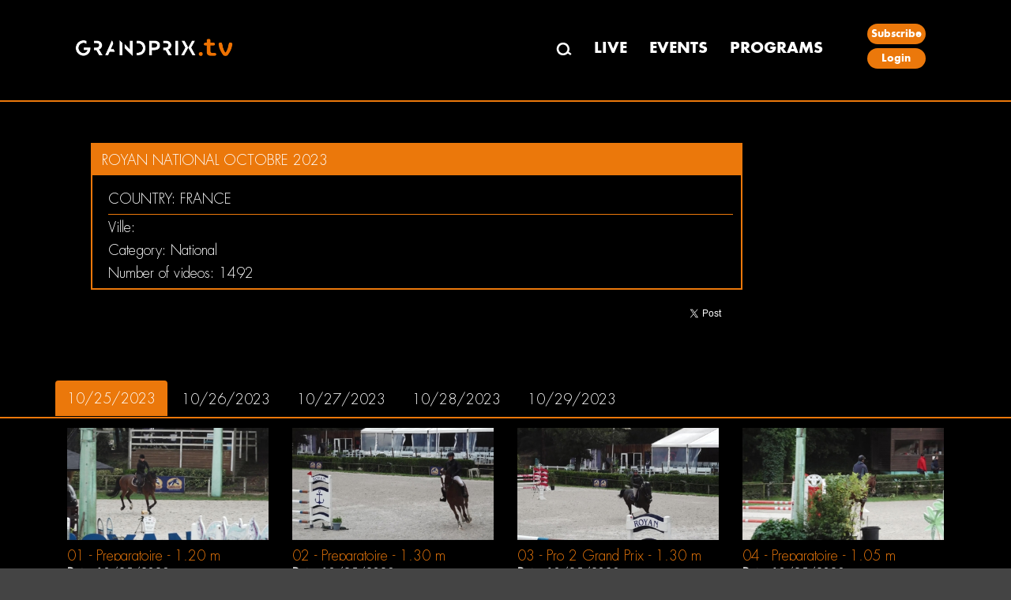

--- FILE ---
content_type: text/html; charset=utf-8
request_url: https://grandprix.tv/en/event/24715/ROYAN-NATIONAL-OCTOBRE-2023
body_size: 4564
content:


<!DOCTYPE html>
<html>
<head>
    <meta charset="utf-8">
    <meta http-equiv="X-UA-Compatible" content="IE=edge">
    <meta name="viewport" content="width=device-width, initial-scale=1">
    <title>GRANDPRIX TV - ROYAN NATIONAL OCTOBRE 2023</title>
    <meta name="description" content="Watch the videos of {0} at {1} on GRANDPRIX TV" />

    

    <meta property="og:type" content="website" />
    <meta property="og:title" content="ROYAN NATIONAL OCTOBRE 2023" />
    <meta property="og:description" content="Watch the videos of {0} at {1} on GRANDPRIX TV" />
    <meta property="og:url" content="https://grandprix.tv/en/event/24715/ROYAN-NATIONAL-OCTOBRE-2023" />
    <meta property="og:image" content="https://content.grandprix.tv/gptv/event/395/220/24715.jpg" />
    <meta property="og:image:width" content="395" />
    <meta property="og:image:height" content="220" />
    <meta property="og:locale" content="en" />
    <meta property="fb:app_id" content="268630543804809" />

    <meta name="author" content="GRANDPRIX">

    <meta property="al:ios:app_store_id" content="1455493959">
    <meta property="al:ios:app_name" content="Grandprix.TV, Voir et se revoir">
        <meta name="apple-itunes-app" content="app-id=1455493959, app-argument=gptv://myapp/event/24715?x4=8&amp;xto=AL-8-[iOS_Banner]">

    <link href="/css/bootstrap.min.css?v2.4" rel="stylesheet">
    <link href="/css/style.css?v2.4" rel="stylesheet">
    <link href="/css/loadingSpinner.css?v2.4" rel="stylesheet" />
   
    <!-- Google Tag Manager -->
    <script>(function(w,d,s,l,i){w[l]=w[l]||[];w[l].push({'gtm.start':
        new Date().getTime(),event:'gtm.js'});var f=d.getElementsByTagName(s)[0],
        j=d.createElement(s),dl=l!='dataLayer'?'&l='+l:'';j.async=true;j.src='https://www.googletagmanager.com/gtm.js?id='+i+dl;f.parentNode.insertBefore(j,f);
    })(window,document,'script','dataLayer','GTM-KV9VCFQD');</script>
    <!-- End Google Tag Manager -->

    <script src="/js/jquery-2.2.0.min.js"></script>
    <script src="/js/jquery.validate.min.js"></script>
    <script src="/js/jquery.validate.unobtrusive.min.js">

    </script>

    <!-- jQuery 3 -->
    <script src="/js/jquery/jquery.js"></script>

    <script src="/js/signalr.js"></script>



    <link rel="stylesheet" type="text/css" href="/css/devextreme/dx.common.css" />
    <link rel="stylesheet" type="text/css" href="/css/devextreme/dx.material.orange.dark.compact.css" />

    <!--    DevExtreme library -->
    <script type="text/javascript" src="/js/devextreme/dx.all.js"></script>
    <script type="text/javascript" src="/js/devextreme-aspnet/dx.aspnet.data.js"></script>
    <script type="text/javascript" src="/js/devextreme/dx.aspnet.mvc.js"></script>

    <!-- Stripe -->
    <script src="https://js.stripe.com/v3/"></script>

    <!-- 18/01/2026 11:42 -->

    <link href="/js/videojs8/skins/shaka/videojs.min.css" rel="stylesheet" type="text/css" />

    <script type="text/javascript" src="/js/splash.js?v2.4"></script>
    
    

       <!-- Google Tag Manager (noscript) -->
        <noscript><iframe src="https://www.googletagmanager.com/ns.html?id=GTM-KV9VCFQD" height="0" width="0" style="display:none;visibility:hidden"></iframe></noscript>
        <!-- End Google Tag Manager (noscript) -->
        <!-- Matomo -->
        <script type="text/javascript">
            var _paq = window._paq || [];
            /* tracker methods like "setCustomDimension" should be called before "trackPageView" */
            _paq.push(['trackPageView']);
            _paq.push(['enableLinkTracking']);
            (function () {
                var u = "//matomo.lpgs.io/";
                _paq.push(['setTrackerUrl', u + 'matomo.php']);
                _paq.push(['setSiteId', '2']);
                var d = document, g = d.createElement('script'), s = d.getElementsByTagName('script')[0];
                g.type = 'text/javascript'; g.async = true; g.defer = true; g.src = u + 'matomo.js'; s.parentNode.insertBefore(g, s);
            })();
        </script>
        <noscript><p><img src="//matomo.lpgs.io/matomo.php?idsite=2&amp;rec=1" style="border:0;" alt="" /></p></noscript>
        <!-- End Matomo Code -->

    <style type="text/css">
        .text-danger {
            color: red;
            font-weight: bolder;
        }
    </style>
   
    <!-- Loading Spinner -->
    <script type="text/javascript">

        $(document).on('submit', 'form', function () {
            $('.spinner').show();
        });
        window.setTimeout(function () {
            $('.spinner').hide();
        }, 2500);
    </script>
    <!-- End Loading Spinner -->
</head>
<body>
    <!-- Loading Spinner -->
    <div class="spinner" id="loading_spinner" style="display:none">
        <div class="center-div">
            <div class="inner-div">
                <div class="loader"></div>
            </div>
        </div>
    </div>
    <!-- End Loading Spinner -->
    

    

<div class="header_section">
    <div class="row">
        <div class="container">
            <nav class="navbar navbar-default" role="navigation">
                <div class="navbar-header">
                    <button type="button" class="navbar-toggle" data-toggle="collapse" data-target="#bs-example-navbar-collapse-1">
                        <span class="sr-only">Toggle navigation</span>
                        <span class="icon-bar"></span>
                        <span class="icon-bar"></span>
                        <span class="icon-bar"></span>
                    </button> <a class="navbar-brand" href="/"></a>
                        <div class="desktop_logo">
                            <a href="/"><img src="/images/logo.png" alt="" /></a>
                            <li><a href="/en/search"><img src="/images/search.png" alt="" /></a></li>
                            <li class="cart_icon_nav">
                            </li>
                        </div>
                </div>
                <div class="collapse navbar-collapse" id="bs-example-navbar-collapse-1">
                    <div class="orange_bg col-md-3">
                        <div class="logo">
                            <a href="/"><img src="/images/logo.png" alt="" /></a>

                        </div>
                    </div>
                    <div class="col-md-9 navigation">
                        <ul>
                            <li><a href="/en/search"><img src="/images/search.png" alt="" /></a></li>
                            <li><a href="/en/live">LIVE</a></li>
                            <li><a href="/en/events">EVENTS</a></li>
                            <li><a href="/en/emissions">PROGRAMS</a></li>
                                <li class="cart_icon_nav">
                                </li>
                                    <li class="indetifier_button">
                                            <a href="https://abo.grandprix.info/gptv">Subscribe</a>
                                            <a href="/en/login?returnUrl=%2Fen%2Fevent%2F24715%2FROYAN-NATIONAL-OCTOBRE-2023">Login</a>
                                    </li>
                        </ul>

                    </div>
                </div>
            </nav>
        </div>
    </div>
</div>





    <div class="body_content">
        <!-- body content start here -->
        
<div class="hero_bg">
    <div class="event_heading">
        <div class="container">
        </div>
    </div>

    <div class="container">
        <div class="col-md-9">
            <div class="live_video_content">
                <div class="container">
                    <div class="row row-eq-height">
                    <div class="col-md-9 event_live_section">
                        <div class="heading_type_live">
                            <div class="live_heading">
                                <h2>ROYAN NATIONAL OCTOBRE 2023</h2>
                            </div>
                            <div class="live_date_event">
                                <h2>Country: France</h2>
                                <h3>Ville: </h3>

                                    <h3>Category: National</h3>
                                <h3>Number of videos: 1492</h3>
                            </div>
                        </div>
                            <div class="title_socialshare">

                                <div class="fb_tweet_share">
                                    <!-- Load Facebook SDK for JavaScript -->
                                    <div id="fb-root"></div>
                                    <script>
                                        (function (d, s, id) {
                                            var js, fjs = d.getElementsByTagName(s)[0];
                                            if (d.getElementById(id)) return;
                                            js = d.createElement(s); js.id = id;
                                            js.src = 'https://connect.facebook.net/en_GB/sdk.js#xfbml=1&version=v3.1&appId=268630543804809&autoLogAppEvents=1';
                                            fjs.parentNode.insertBefore(js, fjs);
                                        }(document, 'script', 'facebook-jssdk'));
                                    </script>

                                    <!-- Load Twitter SDK for JavaScript -->
                                    <script>
                                        window.twttr = (function (d, s, id) {
                                            var js, fjs = d.getElementsByTagName(s)[0],
                                                t = window.twttr || {};
                                            if (d.getElementById(id)) return t;
                                            js = d.createElement(s);
                                            js.id = id;
                                            js.src = "https://platform.twitter.com/widgets.js";
                                            fjs.parentNode.insertBefore(js, fjs);

                                            t._e = [];
                                            t.ready = function (f) {
                                                t._e.push(f);
                                            };

                                            return t;
                                        }(document, "script", "twitter-wjs"));

                                    </script>

                                    <div class="social_icons">
                                        <div class="join_community">
                                            <ul>
                                                <li>
                                                    <div class="fb-share-button" data-href="https://grandprix.tv/en/event/24715/ROYAN-NATIONAL-OCTOBRE-2023"
                                                         data-layout="button_count" data-size="small" data-mobile-iframe="false">
                                                        <a target="_blank" href="https://www.facebook.com/sharer/sharer.php?u=https://grandprix.tv/en/event/24715/ROYAN-NATIONAL-OCTOBRE-2023&amp;src=sdkpreparse" class="fb-xfbml-parse-ignore">Share</a>
                                                    </div>
                                                </li>

                                                <li>
                                                    <a class="twitter-share-button"
                                                       href="https://twitter.com/intent/tweet?url=https%3A%2F%2Fgrandprix.tv%2Fen%2Fevent%2F24715%2FROYAN-NATIONAL-OCTOBRE-2023&text=ROYAN NATIONAL OCTOBRE 2023" data-size="small">
                                                        Tweet
                                                    </a>
                                                </li>
                                            </ul>
                                        </div>
                                    </div>
                                </div>
                            </div>
                    </div>

                        <div class="col-md-3">
                            <div class="advertisement">
                                <!-- Revive Adserver Asynchronous JS Tag (click tracking for: Doubleclick/DFP) - Generated with Revive Adserver v4.1.3 -->
                                <ins data-revive-zoneid="30" data-revive-ct0="%c" data-revive-id="6e407901c6aa019fa6b63339624191d3"></ins>
                                <script async src="https://ad.grandprixgroup.com/www/delivery/asyncjs.php"></script>
                            </div>
                        </div>
                </div>
                </div>

            </div>
        </div>
    </div>

</div>


<div class="latest_events">
    <div class="events_organise">
        <div class="bs-example">
            <div class="event_dates_cycle">
                <div class="container">
                    <ul class="nav nav-tabs">
                            <li class="active"><a data-toggle="tab" href="#638337888000000000">10/25/2023</a></li>
                            <li class=""><a data-toggle="tab" href="#638338752000000000">10/26/2023</a></li>
                            <li class=""><a data-toggle="tab" href="#638339616000000000">10/27/2023</a></li>
                            <li class=""><a data-toggle="tab" href="#638340480000000000">10/28/2023</a></li>
                            <li class=""><a data-toggle="tab" href="#638341344000000000">10/29/2023</a></li>
                    </ul>
                </div>
            </div>
            <div class="container">
                <div class="tab-content">
                        <div id="638337888000000000" class="tab-pane fade in active">
                            <div class="riding_section">

                                    <div class="col-md-3 col-sm-6">
                                        <div class="riding_area">
                                            <a href="/en/event/24715/149755/01--Preparatoire--120-m">
                                                <div class="hover_text">
                                                    <figure>
                                                        <img src="https://content.grandprix.tv/gptv/event/24715/class/resize/395/220/149755.jpg"
                                                             alt="" onError="this.onerror=null;this.src='/images/riding.png';" />
                                                    </figure>
                                                </div>

                                                <div class="events_date">
                                                    <h4>01 - Preparatoire - 1,20 m</h4>
                                                    <h5><b>Date</b>: 10/25/2023</h5>
                                                        <h5>
                                                            <b>
                                                                Type
                                                            </b>: National
                                                        </h5>
                                                        <h5>
                                                            <b>
                                                                Height
                                                            </b>: 1.20 m
                                                        </h5>
                                                </div>
                                            </a>
                                        </div>
                                    </div>
                                    <div class="col-md-3 col-sm-6">
                                        <div class="riding_area">
                                            <a href="/en/event/24715/149756/02--Preparatoire--130-m">
                                                <div class="hover_text">
                                                    <figure>
                                                        <img src="https://content.grandprix.tv/gptv/event/24715/class/resize/395/220/149756.jpg"
                                                             alt="" onError="this.onerror=null;this.src='/images/riding.png';" />
                                                    </figure>
                                                </div>

                                                <div class="events_date">
                                                    <h4>02 - Preparatoire - 1,30 m</h4>
                                                    <h5><b>Date</b>: 10/25/2023</h5>
                                                        <h5>
                                                            <b>
                                                                Type
                                                            </b>: National
                                                        </h5>
                                                        <h5>
                                                            <b>
                                                                Height
                                                            </b>: 1.30 m
                                                        </h5>
                                                </div>
                                            </a>
                                        </div>
                                    </div>
                                    <div class="col-md-3 col-sm-6">
                                        <div class="riding_area">
                                            <a href="/en/event/24715/149757/03--Pro-2-Grand-Prix--130-m">
                                                <div class="hover_text">
                                                    <figure>
                                                        <img src="https://content.grandprix.tv/gptv/event/24715/class/resize/395/220/149757.jpg"
                                                             alt="" onError="this.onerror=null;this.src='/images/riding.png';" />
                                                    </figure>
                                                </div>

                                                <div class="events_date">
                                                    <h4>03 - Pro 2 Grand Prix - 1,30 m</h4>
                                                    <h5><b>Date</b>: 10/25/2023</h5>
                                                        <h5>
                                                            <b>
                                                                Type
                                                            </b>: National
                                                        </h5>
                                                        <h5>
                                                            <b>
                                                                Height
                                                            </b>: 1.30 m
                                                        </h5>
                                                </div>
                                            </a>
                                        </div>
                                    </div>
                                    <div class="col-md-3 col-sm-6">
                                        <div class="riding_area">
                                            <a href="/en/event/24715/149758/04--Preparatoire--105-m">
                                                <div class="hover_text">
                                                    <figure>
                                                        <img src="https://content.grandprix.tv/gptv/event/24715/class/resize/395/220/149758.jpg"
                                                             alt="" onError="this.onerror=null;this.src='/images/riding.png';" />
                                                    </figure>
                                                </div>

                                                <div class="events_date">
                                                    <h4>04 - Preparatoire - 1,05 m</h4>
                                                    <h5><b>Date</b>: 10/25/2023</h5>
                                                        <h5>
                                                            <b>
                                                                Type
                                                            </b>: National
                                                        </h5>
                                                        <h5>
                                                            <b>
                                                                Height
                                                            </b>: 1.05 m
                                                        </h5>
                                                </div>
                                            </a>
                                        </div>
                                    </div>
                                    <div class="col-md-3 col-sm-6">
                                        <div class="riding_area">
                                            <a href="/en/event/24715/149759/05--Preparatoire--110-m">
                                                <div class="hover_text">
                                                    <figure>
                                                        <img src="https://content.grandprix.tv/gptv/event/24715/class/resize/395/220/149759.jpg"
                                                             alt="" onError="this.onerror=null;this.src='/images/riding.png';" />
                                                    </figure>
                                                </div>

                                                <div class="events_date">
                                                    <h4>05 - Preparatoire - 1,10 m</h4>
                                                    <h5><b>Date</b>: 10/25/2023</h5>
                                                        <h5>
                                                            <b>
                                                                Type
                                                            </b>: National
                                                        </h5>
                                                        <h5>
                                                            <b>
                                                                Height
                                                            </b>: 1.10 m
                                                        </h5>
                                                </div>
                                            </a>
                                        </div>
                                    </div>
                            </div>

                        </div>
                        <div id="638338752000000000" class="tab-pane fade in ">
                            <div class="riding_section">

                                    <div class="col-md-3 col-sm-6">
                                        <div class="riding_area">
                                            <a href="/en/event/24715/149760/06--Preparatoire--125-m">
                                                <div class="hover_text">
                                                    <figure>
                                                        <img src="https://content.grandprix.tv/gptv/event/24715/class/resize/395/220/149760.jpg"
                                                             alt="" onError="this.onerror=null;this.src='/images/riding.png';" />
                                                    </figure>
                                                </div>

                                                <div class="events_date">
                                                    <h4>06 - Preparatoire - 1,25 m</h4>
                                                    <h5><b>Date</b>: 10/26/2023</h5>
                                                        <h5>
                                                            <b>
                                                                Type
                                                            </b>: National
                                                        </h5>
                                                        <h5>
                                                            <b>
                                                                Height
                                                            </b>: 1.25 m
                                                        </h5>
                                                </div>
                                            </a>
                                        </div>
                                    </div>
                                    <div class="col-md-3 col-sm-6">
                                        <div class="riding_area">
                                            <a href="/en/event/24715/149761/07--Pro-2-Grand-Prix--135-m">
                                                <div class="hover_text">
                                                    <figure>
                                                        <img src="https://content.grandprix.tv/gptv/event/24715/class/resize/395/220/149761.jpg"
                                                             alt="" onError="this.onerror=null;this.src='/images/riding.png';" />
                                                    </figure>
                                                </div>

                                                <div class="events_date">
                                                    <h4>07 - Pro 2 Grand Prix - 1,35 m</h4>
                                                    <h5><b>Date</b>: 10/26/2023</h5>
                                                        <h5>
                                                            <b>
                                                                Type
                                                            </b>: National
                                                        </h5>
                                                        <h5>
                                                            <b>
                                                                Height
                                                            </b>: 1.35 m
                                                        </h5>
                                                </div>
                                            </a>
                                        </div>
                                    </div>
                                    <div class="col-md-3 col-sm-6">
                                        <div class="riding_area">
                                            <a href="/en/event/24715/149762/08--Preparatoire--115-m">
                                                <div class="hover_text">
                                                    <figure>
                                                        <img src="https://content.grandprix.tv/gptv/event/24715/class/resize/395/220/149762.jpg"
                                                             alt="" onError="this.onerror=null;this.src='/images/riding.png';" />
                                                    </figure>
                                                </div>

                                                <div class="events_date">
                                                    <h4>08 - Preparatoire - 1,15 m</h4>
                                                    <h5><b>Date</b>: 10/26/2023</h5>
                                                        <h5>
                                                            <b>
                                                                Type
                                                            </b>: National
                                                        </h5>
                                                        <h5>
                                                            <b>
                                                                Height
                                                            </b>: 1.15 m
                                                        </h5>
                                                </div>
                                            </a>
                                        </div>
                                    </div>
                                    <div class="col-md-3 col-sm-6">
                                        <div class="riding_area">
                                            <a href="/en/event/24715/149763/09--Amateur-3-Grand-Prix--1-m">
                                                <div class="hover_text">
                                                    <figure>
                                                        <img src="https://content.grandprix.tv/gptv/event/24715/class/resize/395/220/149763.jpg"
                                                             alt="" onError="this.onerror=null;this.src='/images/riding.png';" />
                                                    </figure>
                                                </div>

                                                <div class="events_date">
                                                    <h4>09 - Amateur 3 Grand Prix - 1 m</h4>
                                                    <h5><b>Date</b>: 10/26/2023</h5>
                                                        <h5>
                                                            <b>
                                                                Type
                                                            </b>: National
                                                        </h5>
                                                </div>
                                            </a>
                                        </div>
                                    </div>
                                    <div class="col-md-3 col-sm-6">
                                        <div class="riding_area">
                                            <a href="/en/event/24715/149764/10--Amateur-2-Grand-Prix--110-m">
                                                <div class="hover_text">
                                                    <figure>
                                                        <img src="https://content.grandprix.tv/gptv/event/24715/class/resize/395/220/149764.jpg"
                                                             alt="" onError="this.onerror=null;this.src='/images/riding.png';" />
                                                    </figure>
                                                </div>

                                                <div class="events_date">
                                                    <h4>10 - Amateur 2 Grand Prix - 1,10 m</h4>
                                                    <h5><b>Date</b>: 10/26/2023</h5>
                                                        <h5>
                                                            <b>
                                                                Type
                                                            </b>: National
                                                        </h5>
                                                        <h5>
                                                            <b>
                                                                Height
                                                            </b>: 1.10 m
                                                        </h5>
                                                </div>
                                            </a>
                                        </div>
                                    </div>
                            </div>

                        </div>
                        <div id="638339616000000000" class="tab-pane fade in ">
                            <div class="riding_section">

                                    <div class="col-md-3 col-sm-6">
                                        <div class="riding_area">
                                            <a href="/en/event/24715/149765/11--Preparatoire--125-m">
                                                <div class="hover_text">
                                                    <figure>
                                                        <img src="https://content.grandprix.tv/gptv/event/24715/class/resize/395/220/149765.jpg"
                                                             alt="" onError="this.onerror=null;this.src='/images/riding.png';" />
                                                    </figure>
                                                </div>

                                                <div class="events_date">
                                                    <h4>11 - Preparatoire - 1,25 m</h4>
                                                    <h5><b>Date</b>: 10/27/2023</h5>
                                                        <h5>
                                                            <b>
                                                                Type
                                                            </b>: National
                                                        </h5>
                                                        <h5>
                                                            <b>
                                                                Height
                                                            </b>: 1.25 m
                                                        </h5>
                                                </div>
                                            </a>
                                        </div>
                                    </div>
                                    <div class="col-md-3 col-sm-6">
                                        <div class="riding_area">
                                            <a href="/en/event/24715/149766/12--Pro-1-Grand-Prix--140-m">
                                                <div class="hover_text">
                                                    <figure>
                                                        <img src="https://content.grandprix.tv/gptv/event/24715/class/resize/395/220/149766.jpg"
                                                             alt="" onError="this.onerror=null;this.src='/images/riding.png';" />
                                                    </figure>
                                                </div>

                                                <div class="events_date">
                                                    <h4>12 - Pro 1 Grand Prix - 1,40 m</h4>
                                                    <h5><b>Date</b>: 10/27/2023</h5>
                                                        <h5>
                                                            <b>
                                                                Type
                                                            </b>: National
                                                        </h5>
                                                        <h5>
                                                            <b>
                                                                Height
                                                            </b>: 1.40 m
                                                        </h5>
                                                </div>
                                            </a>
                                        </div>
                                    </div>
                                    <div class="col-md-3 col-sm-6">
                                        <div class="riding_area">
                                            <a href="/en/event/24715/149767/13--Amateur-2-Vitesse--110-m">
                                                <div class="hover_text">
                                                    <figure>
                                                        <img src="https://content.grandprix.tv/gptv/event/24715/class/resize/395/220/149767.jpg"
                                                             alt="" onError="this.onerror=null;this.src='/images/riding.png';" />
                                                    </figure>
                                                </div>

                                                <div class="events_date">
                                                    <h4>13 - Amateur 2 Vitesse - 1,10 m</h4>
                                                    <h5><b>Date</b>: 10/27/2023</h5>
                                                        <h5>
                                                            <b>
                                                                Type
                                                            </b>: National
                                                        </h5>
                                                        <h5>
                                                            <b>
                                                                Height
                                                            </b>: 1.10 m
                                                        </h5>
                                                </div>
                                            </a>
                                        </div>
                                    </div>
                                    <div class="col-md-3 col-sm-6">
                                        <div class="riding_area">
                                            <a href="/en/event/24715/149768/14--Amateur-1-Vitesse--120-m">
                                                <div class="hover_text">
                                                    <figure>
                                                        <img src="https://content.grandprix.tv/gptv/event/24715/class/resize/395/220/149768.jpg"
                                                             alt="" onError="this.onerror=null;this.src='/images/riding.png';" />
                                                    </figure>
                                                </div>

                                                <div class="events_date">
                                                    <h4>14 - Amateur 1 Vitesse - 1,20 m</h4>
                                                    <h5><b>Date</b>: 10/27/2023</h5>
                                                        <h5>
                                                            <b>
                                                                Type
                                                            </b>: National
                                                        </h5>
                                                        <h5>
                                                            <b>
                                                                Height
                                                            </b>: 1.20 m
                                                        </h5>
                                                </div>
                                            </a>
                                        </div>
                                    </div>
                                    <div class="col-md-3 col-sm-6">
                                        <div class="riding_area">
                                            <a href="/en/event/24715/149769/15--Amateur-3-Vitesse--1-m">
                                                <div class="hover_text">
                                                    <figure>
                                                        <img src="https://content.grandprix.tv/gptv/event/24715/class/resize/395/220/149769.jpg"
                                                             alt="" onError="this.onerror=null;this.src='/images/riding.png';" />
                                                    </figure>
                                                </div>

                                                <div class="events_date">
                                                    <h4>15 - Amateur 3 Vitesse - 1 m</h4>
                                                    <h5><b>Date</b>: 10/27/2023</h5>
                                                        <h5>
                                                            <b>
                                                                Type
                                                            </b>: National
                                                        </h5>
                                                </div>
                                            </a>
                                        </div>
                                    </div>
                            </div>

                        </div>
                        <div id="638340480000000000" class="tab-pane fade in ">
                            <div class="riding_section">

                                    <div class="col-md-3 col-sm-6">
                                        <div class="riding_area">
                                            <a href="/en/event/24715/149770/16--Pro-2-Grand-Prix--130-m">
                                                <div class="hover_text">
                                                    <figure>
                                                        <img src="https://content.grandprix.tv/gptv/event/24715/class/resize/395/220/149770.jpg"
                                                             alt="" onError="this.onerror=null;this.src='/images/riding.png';" />
                                                    </figure>
                                                </div>

                                                <div class="events_date">
                                                    <h4>16 - Pro 2 Grand Prix - 1,30 m</h4>
                                                    <h5><b>Date</b>: 10/28/2023</h5>
                                                        <h5>
                                                            <b>
                                                                Type
                                                            </b>: National
                                                        </h5>
                                                        <h5>
                                                            <b>
                                                                Height
                                                            </b>: 1.30 m
                                                        </h5>
                                                </div>
                                            </a>
                                        </div>
                                    </div>
                                    <div class="col-md-3 col-sm-6">
                                        <div class="riding_area">
                                            <a href="/en/event/24715/149771/17--Amateur-1-Grand-Prix--120-m">
                                                <div class="hover_text">
                                                    <figure>
                                                        <img src="https://content.grandprix.tv/gptv/event/24715/class/resize/395/220/149771.jpg"
                                                             alt="" onError="this.onerror=null;this.src='/images/riding.png';" />
                                                    </figure>
                                                </div>

                                                <div class="events_date">
                                                    <h4>17 - Amateur 1 Grand Prix - 1,20 m</h4>
                                                    <h5><b>Date</b>: 10/28/2023</h5>
                                                        <h5>
                                                            <b>
                                                                Type
                                                            </b>: National
                                                        </h5>
                                                        <h5>
                                                            <b>
                                                                Height
                                                            </b>: 1.20 m
                                                        </h5>
                                                </div>
                                            </a>
                                        </div>
                                    </div>
                                    <div class="col-md-3 col-sm-6">
                                        <div class="riding_area">
                                            <a href="/en/event/24715/149772/18--Amateur-2-Grand-Prix--110-m">
                                                <div class="hover_text">
                                                    <figure>
                                                        <img src="https://content.grandprix.tv/gptv/event/24715/class/resize/395/220/149772.jpg"
                                                             alt="" onError="this.onerror=null;this.src='/images/riding.png';" />
                                                    </figure>
                                                </div>

                                                <div class="events_date">
                                                    <h4>18 - Amateur 2 Grand Prix - 1,10 m</h4>
                                                    <h5><b>Date</b>: 10/28/2023</h5>
                                                        <h5>
                                                            <b>
                                                                Type
                                                            </b>: National
                                                        </h5>
                                                        <h5>
                                                            <b>
                                                                Height
                                                            </b>: 1.10 m
                                                        </h5>
                                                </div>
                                            </a>
                                        </div>
                                    </div>
                                    <div class="col-md-3 col-sm-6">
                                        <div class="riding_area">
                                            <a href="/en/event/24715/149773/19--Pro-1-Grand-Prix--140-m">
                                                <div class="hover_text">
                                                    <figure>
                                                        <img src="https://content.grandprix.tv/gptv/event/24715/class/resize/395/220/149773.jpg"
                                                             alt="" onError="this.onerror=null;this.src='/images/riding.png';" />
                                                    </figure>
                                                </div>

                                                <div class="events_date">
                                                    <h4>19 - Pro 1 Grand Prix - 1,40 m</h4>
                                                    <h5><b>Date</b>: 10/28/2023</h5>
                                                        <h5>
                                                            <b>
                                                                Type
                                                            </b>: National
                                                        </h5>
                                                        <h5>
                                                            <b>
                                                                Height
                                                            </b>: 1.40 m
                                                        </h5>
                                                </div>
                                            </a>
                                        </div>
                                    </div>
                                    <div class="col-md-3 col-sm-6">
                                        <div class="riding_area">
                                            <a href="/en/event/24715/149774/20--Preparatoire--105-m">
                                                <div class="hover_text">
                                                    <figure>
                                                        <img src="https://content.grandprix.tv/gptv/event/24715/class/resize/395/220/149774.jpg"
                                                             alt="" onError="this.onerror=null;this.src='/images/riding.png';" />
                                                    </figure>
                                                </div>

                                                <div class="events_date">
                                                    <h4>20 - Preparatoire - 1,05 m</h4>
                                                    <h5><b>Date</b>: 10/28/2023</h5>
                                                        <h5>
                                                            <b>
                                                                Type
                                                            </b>: National
                                                        </h5>
                                                        <h5>
                                                            <b>
                                                                Height
                                                            </b>: 1.05 m
                                                        </h5>
                                                </div>
                                            </a>
                                        </div>
                                    </div>
                            </div>

                        </div>
                        <div id="638341344000000000" class="tab-pane fade in ">
                            <div class="riding_section">

                                    <div class="col-md-3 col-sm-6">
                                        <div class="riding_area">
                                            <a href="/en/event/24715/149775/21--Pro-2-Grand-Prix--135-m">
                                                <div class="hover_text">
                                                    <figure>
                                                        <img src="https://content.grandprix.tv/gptv/event/24715/class/resize/395/220/149775.jpg"
                                                             alt="" onError="this.onerror=null;this.src='/images/riding.png';" />
                                                    </figure>
                                                </div>

                                                <div class="events_date">
                                                    <h4>21 - Pro 2 Grand Prix - 1,35 m</h4>
                                                    <h5><b>Date</b>: 10/29/2023</h5>
                                                        <h5>
                                                            <b>
                                                                Type
                                                            </b>: National
                                                        </h5>
                                                        <h5>
                                                            <b>
                                                                Height
                                                            </b>: 1.35 m
                                                        </h5>
                                                </div>
                                            </a>
                                        </div>
                                    </div>
                                    <div class="col-md-3 col-sm-6">
                                        <div class="riding_area">
                                            <a href="/en/event/24715/149776/22--Amateur-Elite-Grand-Prix--125-m">
                                                <div class="hover_text">
                                                    <figure>
                                                        <img src="https://content.grandprix.tv/gptv/event/24715/class/resize/395/220/149776.jpg"
                                                             alt="" onError="this.onerror=null;this.src='/images/riding.png';" />
                                                    </figure>
                                                </div>

                                                <div class="events_date">
                                                    <h4>22 - Amateur Elite Grand Prix - 1,25 m</h4>
                                                    <h5><b>Date</b>: 10/29/2023</h5>
                                                        <h5>
                                                            <b>
                                                                Type
                                                            </b>: National
                                                        </h5>
                                                        <h5>
                                                            <b>
                                                                Height
                                                            </b>: 1.25 m
                                                        </h5>
                                                </div>
                                            </a>
                                        </div>
                                    </div>
                                    <div class="col-md-3 col-sm-6">
                                        <div class="riding_area">
                                            <a href="/en/event/24715/149777/23--Pro-1-Grand-Prix--145-m">
                                                <div class="hover_text">
                                                    <figure>
                                                        <img src="https://content.grandprix.tv/gptv/event/24715/class/resize/395/220/149777.jpg"
                                                             alt="" onError="this.onerror=null;this.src='/images/riding.png';" />
                                                    </figure>
                                                </div>

                                                <div class="events_date">
                                                    <h4>23 - Pro 1 Grand Prix - 1,45 m</h4>
                                                    <h5><b>Date</b>: 10/29/2023</h5>
                                                        <h5>
                                                            <b>
                                                                Type
                                                            </b>: National
                                                        </h5>
                                                        <h5>
                                                            <b>
                                                                Height
                                                            </b>: 1.45 m
                                                        </h5>
                                                </div>
                                            </a>
                                        </div>
                                    </div>
                                    <div class="col-md-3 col-sm-6">
                                        <div class="riding_area">
                                            <a href="/en/event/24715/149778/24--Amateur-1-Grand-Prix--115-m">
                                                <div class="hover_text">
                                                    <figure>
                                                        <img src="https://content.grandprix.tv/gptv/event/24715/class/resize/395/220/149778.jpg"
                                                             alt="" onError="this.onerror=null;this.src='/images/riding.png';" />
                                                    </figure>
                                                </div>

                                                <div class="events_date">
                                                    <h4>24 - Amateur 1 Grand Prix - 1,15 m</h4>
                                                    <h5><b>Date</b>: 10/29/2023</h5>
                                                        <h5>
                                                            <b>
                                                                Type
                                                            </b>: National
                                                        </h5>
                                                        <h5>
                                                            <b>
                                                                Height
                                                            </b>: 1.15 m
                                                        </h5>
                                                </div>
                                            </a>
                                        </div>
                                    </div>
                            </div>

                        </div>
                </div>
            </div>
        </div>
    </div>
</div>

    </div>

    <!-- body content end here -->
    <!-- footer start here -->
    <div class="footer">
        <div class="container">
            <div class="row">
                <div class="col-md-2 col-sm-3">
                    <div class="footer_widget">
                        <h2>Web Site</h2>
                        <ul>
                            <li><a href="/en/search">Search a Video</a></li>
                        </ul>
                    </div>
                </div>
                <div class="col-md-2 col-sm-3">
                    <div class="footer_widget">
                        <h2>General</h2>
                        <ul>
                            <li><a href="/en/general/CGV">Terms and Conditions</a></li>
                            <li><a href="/en/general/Legals">Legal Informations</a></li>
                            <li><a href="/en/general/RGPD">Cookie Policy</a></li>
                        </ul>
                    </div>
                </div>
                <div class="col-md-2 col-sm-3">
                    <div class="footer_widget">
                        <h2>Contact</h2>
                        <ul>
                            <li><a href="/en/contact">Contact us</a></li>
                        </ul>
                    </div>
                </div>
                <div class="col-md-2 col-sm-3">
                    <div class="footer_widget">
                        <h2>Language</h2>
                        <ul>
                            <li><a href="/fr">Francais</a></li>
                            <li><a href="/en">English</a></li>
                            <li><a href="/es">Espagnol</a></li>
                        </ul>
                    </div>
                </div>
            </div>
        </div>
    </div>

    



    <script src="/js/bootstrap.min.js"></script>
    <script src="/js/scripts.js"></script>



    

</body>
</html>



--- FILE ---
content_type: text/javascript
request_url: https://grandprix.tv/js/signalr.js
body_size: 30890
content:
(function webpackUniversalModuleDefinition(root, factory) {
	if(typeof exports === 'object' && typeof module === 'object')
		module.exports = factory();
	else if(typeof define === 'function' && define.amd)
		define([], factory);
	else if(typeof exports === 'object')
		exports["signalR"] = factory();
	else
		root["signalR"] = factory();
})(window, function() {
return /******/ (function(modules) { // webpackBootstrap
/******/ 	// The module cache
/******/ 	var installedModules = {};
/******/
/******/ 	// The require function
/******/ 	function __webpack_require__(moduleId) {
/******/
/******/ 		// Check if module is in cache
/******/ 		if(installedModules[moduleId]) {
/******/ 			return installedModules[moduleId].exports;
/******/ 		}
/******/ 		// Create a new module (and put it into the cache)
/******/ 		var module = installedModules[moduleId] = {
/******/ 			i: moduleId,
/******/ 			l: false,
/******/ 			exports: {}
/******/ 		};
/******/
/******/ 		// Execute the module function
/******/ 		modules[moduleId].call(module.exports, module, module.exports, __webpack_require__);
/******/
/******/ 		// Flag the module as loaded
/******/ 		module.l = true;
/******/
/******/ 		// Return the exports of the module
/******/ 		return module.exports;
/******/ 	}
/******/
/******/
/******/ 	// expose the modules object (__webpack_modules__)
/******/ 	__webpack_require__.m = modules;
/******/
/******/ 	// expose the module cache
/******/ 	__webpack_require__.c = installedModules;
/******/
/******/ 	// define getter function for harmony exports
/******/ 	__webpack_require__.d = function(exports, name, getter) {
/******/ 		if(!__webpack_require__.o(exports, name)) {
/******/ 			Object.defineProperty(exports, name, { enumerable: true, get: getter });
/******/ 		}
/******/ 	};
/******/
/******/ 	// define __esModule on exports
/******/ 	__webpack_require__.r = function(exports) {
/******/ 		if(typeof Symbol !== 'undefined' && Symbol.toStringTag) {
/******/ 			Object.defineProperty(exports, Symbol.toStringTag, { value: 'Module' });
/******/ 		}
/******/ 		Object.defineProperty(exports, '__esModule', { value: true });
/******/ 	};
/******/
/******/ 	// create a fake namespace object
/******/ 	// mode & 1: value is a module id, require it
/******/ 	// mode & 2: merge all properties of value into the ns
/******/ 	// mode & 4: return value when already ns object
/******/ 	// mode & 8|1: behave like require
/******/ 	__webpack_require__.t = function(value, mode) {
/******/ 		if(mode & 1) value = __webpack_require__(value);
/******/ 		if(mode & 8) return value;
/******/ 		if((mode & 4) && typeof value === 'object' && value && value.__esModule) return value;
/******/ 		var ns = Object.create(null);
/******/ 		__webpack_require__.r(ns);
/******/ 		Object.defineProperty(ns, 'default', { enumerable: true, value: value });
/******/ 		if(mode & 2 && typeof value != 'string') for(var key in value) __webpack_require__.d(ns, key, function(key) { return value[key]; }.bind(null, key));
/******/ 		return ns;
/******/ 	};
/******/
/******/ 	// getDefaultExport function for compatibility with non-harmony modules
/******/ 	__webpack_require__.n = function(module) {
/******/ 		var getter = module && module.__esModule ?
/******/ 			function getDefault() { return module['default']; } :
/******/ 			function getModuleExports() { return module; };
/******/ 		__webpack_require__.d(getter, 'a', getter);
/******/ 		return getter;
/******/ 	};
/******/
/******/ 	// Object.prototype.hasOwnProperty.call
/******/ 	__webpack_require__.o = function(object, property) { return Object.prototype.hasOwnProperty.call(object, property); };
/******/
/******/ 	// __webpack_public_path__
/******/ 	__webpack_require__.p = "";
/******/
/******/
/******/ 	// Load entry module and return exports
/******/ 	return __webpack_require__(__webpack_require__.s = 0);
/******/ })
/************************************************************************/
/******/ ([
/* 0 */
/***/ (function(module, __webpack_exports__, __webpack_require__) {

"use strict";
__webpack_require__.r(__webpack_exports__);
/* harmony import */ var es6_promise_dist_es6_promise_auto_js__WEBPACK_IMPORTED_MODULE_0__ = __webpack_require__(1);
/* harmony import */ var es6_promise_dist_es6_promise_auto_js__WEBPACK_IMPORTED_MODULE_0___default = /*#__PURE__*/__webpack_require__.n(es6_promise_dist_es6_promise_auto_js__WEBPACK_IMPORTED_MODULE_0__);
/* harmony import */ var _index__WEBPACK_IMPORTED_MODULE_1__ = __webpack_require__(3);
/* harmony reexport (safe) */ __webpack_require__.d(__webpack_exports__, "VERSION", function() { return _index__WEBPACK_IMPORTED_MODULE_1__["VERSION"]; });

/* harmony reexport (safe) */ __webpack_require__.d(__webpack_exports__, "AbortError", function() { return _index__WEBPACK_IMPORTED_MODULE_1__["AbortError"]; });

/* harmony reexport (safe) */ __webpack_require__.d(__webpack_exports__, "HttpError", function() { return _index__WEBPACK_IMPORTED_MODULE_1__["HttpError"]; });

/* harmony reexport (safe) */ __webpack_require__.d(__webpack_exports__, "TimeoutError", function() { return _index__WEBPACK_IMPORTED_MODULE_1__["TimeoutError"]; });

/* harmony reexport (safe) */ __webpack_require__.d(__webpack_exports__, "HttpClient", function() { return _index__WEBPACK_IMPORTED_MODULE_1__["HttpClient"]; });

/* harmony reexport (safe) */ __webpack_require__.d(__webpack_exports__, "HttpResponse", function() { return _index__WEBPACK_IMPORTED_MODULE_1__["HttpResponse"]; });

/* harmony reexport (safe) */ __webpack_require__.d(__webpack_exports__, "DefaultHttpClient", function() { return _index__WEBPACK_IMPORTED_MODULE_1__["DefaultHttpClient"]; });

/* harmony reexport (safe) */ __webpack_require__.d(__webpack_exports__, "HubConnection", function() { return _index__WEBPACK_IMPORTED_MODULE_1__["HubConnection"]; });

/* harmony reexport (safe) */ __webpack_require__.d(__webpack_exports__, "HubConnectionState", function() { return _index__WEBPACK_IMPORTED_MODULE_1__["HubConnectionState"]; });

/* harmony reexport (safe) */ __webpack_require__.d(__webpack_exports__, "HubConnectionBuilder", function() { return _index__WEBPACK_IMPORTED_MODULE_1__["HubConnectionBuilder"]; });

/* harmony reexport (safe) */ __webpack_require__.d(__webpack_exports__, "MessageType", function() { return _index__WEBPACK_IMPORTED_MODULE_1__["MessageType"]; });

/* harmony reexport (safe) */ __webpack_require__.d(__webpack_exports__, "LogLevel", function() { return _index__WEBPACK_IMPORTED_MODULE_1__["LogLevel"]; });

/* harmony reexport (safe) */ __webpack_require__.d(__webpack_exports__, "HttpTransportType", function() { return _index__WEBPACK_IMPORTED_MODULE_1__["HttpTransportType"]; });

/* harmony reexport (safe) */ __webpack_require__.d(__webpack_exports__, "TransferFormat", function() { return _index__WEBPACK_IMPORTED_MODULE_1__["TransferFormat"]; });

/* harmony reexport (safe) */ __webpack_require__.d(__webpack_exports__, "NullLogger", function() { return _index__WEBPACK_IMPORTED_MODULE_1__["NullLogger"]; });

/* harmony reexport (safe) */ __webpack_require__.d(__webpack_exports__, "JsonHubProtocol", function() { return _index__WEBPACK_IMPORTED_MODULE_1__["JsonHubProtocol"]; });

// Copyright (c) .NET Foundation. All rights reserved.
// Licensed under the Apache License, Version 2.0. See License.txt in the project root for license information.
// This is where we add any polyfills we'll need for the browser. It is the entry module for browser-specific builds.

// Copy from Array.prototype into Uint8Array to polyfill on IE. It's OK because the implementations of indexOf and slice use properties
// that exist on Uint8Array with the same name, and JavaScript is magic.
// We make them 'writable' because the Buffer polyfill messes with it as well.
if (!Uint8Array.prototype.indexOf) {
    Object.defineProperty(Uint8Array.prototype, "indexOf", {
        value: Array.prototype.indexOf,
        writable: true,
    });
}
if (!Uint8Array.prototype.slice) {
    Object.defineProperty(Uint8Array.prototype, "slice", {
        value: Array.prototype.slice,
        writable: true,
    });
}
if (!Uint8Array.prototype.forEach) {
    Object.defineProperty(Uint8Array.prototype, "forEach", {
        value: Array.prototype.forEach,
        writable: true,
    });
}



/***/ }),
/* 1 */
/***/ (function(module, exports, __webpack_require__) {

/* WEBPACK VAR INJECTION */(function(global) {var require;/*!
 * @overview es6-promise - a tiny implementation of Promises/A+.
 * @copyright Copyright (c) 2014 Yehuda Katz, Tom Dale, Stefan Penner and contributors (Conversion to ES6 API by Jake Archibald)
 * @license   Licensed under MIT license
 *            See https://raw.githubusercontent.com/stefanpenner/es6-promise/master/LICENSE
 * @version   v4.2.2+97478eb6
 */

(function (global, factory) {
	 true ? module.exports = factory() :
	undefined;
}(this, (function () { 'use strict';

function objectOrFunction(x) {
  var type = typeof x;
  return x !== null && (type === 'object' || type === 'function');
}

function isFunction(x) {
  return typeof x === 'function';
}



var _isArray = void 0;
if (Array.isArray) {
  _isArray = Array.isArray;
} else {
  _isArray = function (x) {
    return Object.prototype.toString.call(x) === '[object Array]';
  };
}

var isArray = _isArray;

var len = 0;
var vertxNext = void 0;
var customSchedulerFn = void 0;

var asap = function asap(callback, arg) {
  queue[len] = callback;
  queue[len + 1] = arg;
  len += 2;
  if (len === 2) {
    // If len is 2, that means that we need to schedule an async flush.
    // If additional callbacks are queued before the queue is flushed, they
    // will be processed by this flush that we are scheduling.
    if (customSchedulerFn) {
      customSchedulerFn(flush);
    } else {
      scheduleFlush();
    }
  }
};

function setScheduler(scheduleFn) {
  customSchedulerFn = scheduleFn;
}

function setAsap(asapFn) {
  asap = asapFn;
}

var browserWindow = typeof window !== 'undefined' ? window : undefined;
var browserGlobal = browserWindow || {};
var BrowserMutationObserver = browserGlobal.MutationObserver || browserGlobal.WebKitMutationObserver;
var isNode = typeof self === 'undefined' && typeof process !== 'undefined' && {}.toString.call(process) === '[object process]';

// test for web worker but not in IE10
var isWorker = typeof Uint8ClampedArray !== 'undefined' && typeof importScripts !== 'undefined' && typeof MessageChannel !== 'undefined';

// node
function useNextTick() {
  // node version 0.10.x displays a deprecation warning when nextTick is used recursively
  // see https://github.com/cujojs/when/issues/410 for details
  return function () {
    return process.nextTick(flush);
  };
}

// vertx
function useVertxTimer() {
  if (typeof vertxNext !== 'undefined') {
    return function () {
      vertxNext(flush);
    };
  }

  return useSetTimeout();
}

function useMutationObserver() {
  var iterations = 0;
  var observer = new BrowserMutationObserver(flush);
  var node = document.createTextNode('');
  observer.observe(node, { characterData: true });

  return function () {
    node.data = iterations = ++iterations % 2;
  };
}

// web worker
function useMessageChannel() {
  var channel = new MessageChannel();
  channel.port1.onmessage = flush;
  return function () {
    return channel.port2.postMessage(0);
  };
}

function useSetTimeout() {
  // Store setTimeout reference so es6-promise will be unaffected by
  // other code modifying setTimeout (like sinon.useFakeTimers())
  var globalSetTimeout = setTimeout;
  return function () {
    return globalSetTimeout(flush, 1);
  };
}

var queue = new Array(1000);
function flush() {
  for (var i = 0; i < len; i += 2) {
    var callback = queue[i];
    var arg = queue[i + 1];

    callback(arg);

    queue[i] = undefined;
    queue[i + 1] = undefined;
  }

  len = 0;
}

function attemptVertx() {
  try {
    var r = require;
    var vertx = __webpack_require__(!(function webpackMissingModule() { var e = new Error("Cannot find module 'vertx'"); e.code = 'MODULE_NOT_FOUND'; throw e; }()));
    vertxNext = vertx.runOnLoop || vertx.runOnContext;
    return useVertxTimer();
  } catch (e) {
    return useSetTimeout();
  }
}

var scheduleFlush = void 0;
// Decide what async method to use to triggering processing of queued callbacks:
if (isNode) {
  scheduleFlush = useNextTick();
} else if (BrowserMutationObserver) {
  scheduleFlush = useMutationObserver();
} else if (isWorker) {
  scheduleFlush = useMessageChannel();
} else if (browserWindow === undefined && "function" === 'function') {
  scheduleFlush = attemptVertx();
} else {
  scheduleFlush = useSetTimeout();
}

function then(onFulfillment, onRejection) {
  var parent = this;

  var child = new this.constructor(noop);

  if (child[PROMISE_ID] === undefined) {
    makePromise(child);
  }

  var _state = parent._state;


  if (_state) {
    var callback = arguments[_state - 1];
    asap(function () {
      return invokeCallback(_state, child, callback, parent._result);
    });
  } else {
    subscribe(parent, child, onFulfillment, onRejection);
  }

  return child;
}

/**
  `Promise.resolve` returns a promise that will become resolved with the
  passed `value`. It is shorthand for the following:

  ```javascript
  let promise = new Promise(function(resolve, reject){
    resolve(1);
  });

  promise.then(function(value){
    // value === 1
  });
  ```

  Instead of writing the above, your code now simply becomes the following:

  ```javascript
  let promise = Promise.resolve(1);

  promise.then(function(value){
    // value === 1
  });
  ```

  @method resolve
  @static
  @param {Any} value value that the returned promise will be resolved with
  Useful for tooling.
  @return {Promise} a promise that will become fulfilled with the given
  `value`
*/
function resolve$1(object) {
  /*jshint validthis:true */
  var Constructor = this;

  if (object && typeof object === 'object' && object.constructor === Constructor) {
    return object;
  }

  var promise = new Constructor(noop);
  resolve(promise, object);
  return promise;
}

var PROMISE_ID = Math.random().toString(36).substring(16);

function noop() {}

var PENDING = void 0;
var FULFILLED = 1;
var REJECTED = 2;

var GET_THEN_ERROR = new ErrorObject();

function selfFulfillment() {
  return new TypeError("You cannot resolve a promise with itself");
}

function cannotReturnOwn() {
  return new TypeError('A promises callback cannot return that same promise.');
}

function getThen(promise) {
  try {
    return promise.then;
  } catch (error) {
    GET_THEN_ERROR.error = error;
    return GET_THEN_ERROR;
  }
}

function tryThen(then$$1, value, fulfillmentHandler, rejectionHandler) {
  try {
    then$$1.call(value, fulfillmentHandler, rejectionHandler);
  } catch (e) {
    return e;
  }
}

function handleForeignThenable(promise, thenable, then$$1) {
  asap(function (promise) {
    var sealed = false;
    var error = tryThen(then$$1, thenable, function (value) {
      if (sealed) {
        return;
      }
      sealed = true;
      if (thenable !== value) {
        resolve(promise, value);
      } else {
        fulfill(promise, value);
      }
    }, function (reason) {
      if (sealed) {
        return;
      }
      sealed = true;

      reject(promise, reason);
    }, 'Settle: ' + (promise._label || ' unknown promise'));

    if (!sealed && error) {
      sealed = true;
      reject(promise, error);
    }
  }, promise);
}

function handleOwnThenable(promise, thenable) {
  if (thenable._state === FULFILLED) {
    fulfill(promise, thenable._result);
  } else if (thenable._state === REJECTED) {
    reject(promise, thenable._result);
  } else {
    subscribe(thenable, undefined, function (value) {
      return resolve(promise, value);
    }, function (reason) {
      return reject(promise, reason);
    });
  }
}

function handleMaybeThenable(promise, maybeThenable, then$$1) {
  if (maybeThenable.constructor === promise.constructor && then$$1 === then && maybeThenable.constructor.resolve === resolve$1) {
    handleOwnThenable(promise, maybeThenable);
  } else {
    if (then$$1 === GET_THEN_ERROR) {
      reject(promise, GET_THEN_ERROR.error);
      GET_THEN_ERROR.error = null;
    } else if (then$$1 === undefined) {
      fulfill(promise, maybeThenable);
    } else if (isFunction(then$$1)) {
      handleForeignThenable(promise, maybeThenable, then$$1);
    } else {
      fulfill(promise, maybeThenable);
    }
  }
}

function resolve(promise, value) {
  if (promise === value) {
    reject(promise, selfFulfillment());
  } else if (objectOrFunction(value)) {
    handleMaybeThenable(promise, value, getThen(value));
  } else {
    fulfill(promise, value);
  }
}

function publishRejection(promise) {
  if (promise._onerror) {
    promise._onerror(promise._result);
  }

  publish(promise);
}

function fulfill(promise, value) {
  if (promise._state !== PENDING) {
    return;
  }

  promise._result = value;
  promise._state = FULFILLED;

  if (promise._subscribers.length !== 0) {
    asap(publish, promise);
  }
}

function reject(promise, reason) {
  if (promise._state !== PENDING) {
    return;
  }
  promise._state = REJECTED;
  promise._result = reason;

  asap(publishRejection, promise);
}

function subscribe(parent, child, onFulfillment, onRejection) {
  var _subscribers = parent._subscribers;
  var length = _subscribers.length;


  parent._onerror = null;

  _subscribers[length] = child;
  _subscribers[length + FULFILLED] = onFulfillment;
  _subscribers[length + REJECTED] = onRejection;

  if (length === 0 && parent._state) {
    asap(publish, parent);
  }
}

function publish(promise) {
  var subscribers = promise._subscribers;
  var settled = promise._state;

  if (subscribers.length === 0) {
    return;
  }

  var child = void 0,
      callback = void 0,
      detail = promise._result;

  for (var i = 0; i < subscribers.length; i += 3) {
    child = subscribers[i];
    callback = subscribers[i + settled];

    if (child) {
      invokeCallback(settled, child, callback, detail);
    } else {
      callback(detail);
    }
  }

  promise._subscribers.length = 0;
}

function ErrorObject() {
  this.error = null;
}

var TRY_CATCH_ERROR = new ErrorObject();

function tryCatch(callback, detail) {
  try {
    return callback(detail);
  } catch (e) {
    TRY_CATCH_ERROR.error = e;
    return TRY_CATCH_ERROR;
  }
}

function invokeCallback(settled, promise, callback, detail) {
  var hasCallback = isFunction(callback),
      value = void 0,
      error = void 0,
      succeeded = void 0,
      failed = void 0;

  if (hasCallback) {
    value = tryCatch(callback, detail);

    if (value === TRY_CATCH_ERROR) {
      failed = true;
      error = value.error;
      value.error = null;
    } else {
      succeeded = true;
    }

    if (promise === value) {
      reject(promise, cannotReturnOwn());
      return;
    }
  } else {
    value = detail;
    succeeded = true;
  }

  if (promise._state !== PENDING) {
    // noop
  } else if (hasCallback && succeeded) {
    resolve(promise, value);
  } else if (failed) {
    reject(promise, error);
  } else if (settled === FULFILLED) {
    fulfill(promise, value);
  } else if (settled === REJECTED) {
    reject(promise, value);
  }
}

function initializePromise(promise, resolver) {
  try {
    resolver(function resolvePromise(value) {
      resolve(promise, value);
    }, function rejectPromise(reason) {
      reject(promise, reason);
    });
  } catch (e) {
    reject(promise, e);
  }
}

var id = 0;
function nextId() {
  return id++;
}

function makePromise(promise) {
  promise[PROMISE_ID] = id++;
  promise._state = undefined;
  promise._result = undefined;
  promise._subscribers = [];
}

function validationError() {
  return new Error('Array Methods must be provided an Array');
}

function validationError() {
  return new Error('Array Methods must be provided an Array');
}

var Enumerator = function () {
  function Enumerator(Constructor, input) {
    this._instanceConstructor = Constructor;
    this.promise = new Constructor(noop);

    if (!this.promise[PROMISE_ID]) {
      makePromise(this.promise);
    }

    if (isArray(input)) {
      this.length = input.length;
      this._remaining = input.length;

      this._result = new Array(this.length);

      if (this.length === 0) {
        fulfill(this.promise, this._result);
      } else {
        this.length = this.length || 0;
        this._enumerate(input);
        if (this._remaining === 0) {
          fulfill(this.promise, this._result);
        }
      }
    } else {
      reject(this.promise, validationError());
    }
  }

  Enumerator.prototype._enumerate = function _enumerate(input) {
    for (var i = 0; this._state === PENDING && i < input.length; i++) {
      this._eachEntry(input[i], i);
    }
  };

  Enumerator.prototype._eachEntry = function _eachEntry(entry, i) {
    var c = this._instanceConstructor;
    var resolve$$1 = c.resolve;


    if (resolve$$1 === resolve$1) {
      var _then = getThen(entry);

      if (_then === then && entry._state !== PENDING) {
        this._settledAt(entry._state, i, entry._result);
      } else if (typeof _then !== 'function') {
        this._remaining--;
        this._result[i] = entry;
      } else if (c === Promise$2) {
        var promise = new c(noop);
        handleMaybeThenable(promise, entry, _then);
        this._willSettleAt(promise, i);
      } else {
        this._willSettleAt(new c(function (resolve$$1) {
          return resolve$$1(entry);
        }), i);
      }
    } else {
      this._willSettleAt(resolve$$1(entry), i);
    }
  };

  Enumerator.prototype._settledAt = function _settledAt(state, i, value) {
    var promise = this.promise;


    if (promise._state === PENDING) {
      this._remaining--;

      if (state === REJECTED) {
        reject(promise, value);
      } else {
        this._result[i] = value;
      }
    }

    if (this._remaining === 0) {
      fulfill(promise, this._result);
    }
  };

  Enumerator.prototype._willSettleAt = function _willSettleAt(promise, i) {
    var enumerator = this;

    subscribe(promise, undefined, function (value) {
      return enumerator._settledAt(FULFILLED, i, value);
    }, function (reason) {
      return enumerator._settledAt(REJECTED, i, reason);
    });
  };

  return Enumerator;
}();

/**
  `Promise.all` accepts an array of promises, and returns a new promise which
  is fulfilled with an array of fulfillment values for the passed promises, or
  rejected with the reason of the first passed promise to be rejected. It casts all
  elements of the passed iterable to promises as it runs this algorithm.

  Example:

  ```javascript
  let promise1 = resolve(1);
  let promise2 = resolve(2);
  let promise3 = resolve(3);
  let promises = [ promise1, promise2, promise3 ];

  Promise.all(promises).then(function(array){
    // The array here would be [ 1, 2, 3 ];
  });
  ```

  If any of the `promises` given to `all` are rejected, the first promise
  that is rejected will be given as an argument to the returned promises's
  rejection handler. For example:

  Example:

  ```javascript
  let promise1 = resolve(1);
  let promise2 = reject(new Error("2"));
  let promise3 = reject(new Error("3"));
  let promises = [ promise1, promise2, promise3 ];

  Promise.all(promises).then(function(array){
    // Code here never runs because there are rejected promises!
  }, function(error) {
    // error.message === "2"
  });
  ```

  @method all
  @static
  @param {Array} entries array of promises
  @param {String} label optional string for labeling the promise.
  Useful for tooling.
  @return {Promise} promise that is fulfilled when all `promises` have been
  fulfilled, or rejected if any of them become rejected.
  @static
*/
function all(entries) {
  return new Enumerator(this, entries).promise;
}

/**
  `Promise.race` returns a new promise which is settled in the same way as the
  first passed promise to settle.

  Example:

  ```javascript
  let promise1 = new Promise(function(resolve, reject){
    setTimeout(function(){
      resolve('promise 1');
    }, 200);
  });

  let promise2 = new Promise(function(resolve, reject){
    setTimeout(function(){
      resolve('promise 2');
    }, 100);
  });

  Promise.race([promise1, promise2]).then(function(result){
    // result === 'promise 2' because it was resolved before promise1
    // was resolved.
  });
  ```

  `Promise.race` is deterministic in that only the state of the first
  settled promise matters. For example, even if other promises given to the
  `promises` array argument are resolved, but the first settled promise has
  become rejected before the other promises became fulfilled, the returned
  promise will become rejected:

  ```javascript
  let promise1 = new Promise(function(resolve, reject){
    setTimeout(function(){
      resolve('promise 1');
    }, 200);
  });

  let promise2 = new Promise(function(resolve, reject){
    setTimeout(function(){
      reject(new Error('promise 2'));
    }, 100);
  });

  Promise.race([promise1, promise2]).then(function(result){
    // Code here never runs
  }, function(reason){
    // reason.message === 'promise 2' because promise 2 became rejected before
    // promise 1 became fulfilled
  });
  ```

  An example real-world use case is implementing timeouts:

  ```javascript
  Promise.race([ajax('foo.json'), timeout(5000)])
  ```

  @method race
  @static
  @param {Array} promises array of promises to observe
  Useful for tooling.
  @return {Promise} a promise which settles in the same way as the first passed
  promise to settle.
*/
function race(entries) {
  /*jshint validthis:true */
  var Constructor = this;

  if (!isArray(entries)) {
    return new Constructor(function (_, reject) {
      return reject(new TypeError('You must pass an array to race.'));
    });
  } else {
    return new Constructor(function (resolve, reject) {
      var length = entries.length;
      for (var i = 0; i < length; i++) {
        Constructor.resolve(entries[i]).then(resolve, reject);
      }
    });
  }
}

/**
  `Promise.reject` returns a promise rejected with the passed `reason`.
  It is shorthand for the following:

  ```javascript
  let promise = new Promise(function(resolve, reject){
    reject(new Error('WHOOPS'));
  });

  promise.then(function(value){
    // Code here doesn't run because the promise is rejected!
  }, function(reason){
    // reason.message === 'WHOOPS'
  });
  ```

  Instead of writing the above, your code now simply becomes the following:

  ```javascript
  let promise = Promise.reject(new Error('WHOOPS'));

  promise.then(function(value){
    // Code here doesn't run because the promise is rejected!
  }, function(reason){
    // reason.message === 'WHOOPS'
  });
  ```

  @method reject
  @static
  @param {Any} reason value that the returned promise will be rejected with.
  Useful for tooling.
  @return {Promise} a promise rejected with the given `reason`.
*/
function reject$1(reason) {
  /*jshint validthis:true */
  var Constructor = this;
  var promise = new Constructor(noop);
  reject(promise, reason);
  return promise;
}

function needsResolver() {
  throw new TypeError('You must pass a resolver function as the first argument to the promise constructor');
}

function needsNew() {
  throw new TypeError("Failed to construct 'Promise': Please use the 'new' operator, this object constructor cannot be called as a function.");
}

/**
  Promise objects represent the eventual result of an asynchronous operation. The
  primary way of interacting with a promise is through its `then` method, which
  registers callbacks to receive either a promise's eventual value or the reason
  why the promise cannot be fulfilled.

  Terminology
  -----------

  - `promise` is an object or function with a `then` method whose behavior conforms to this specification.
  - `thenable` is an object or function that defines a `then` method.
  - `value` is any legal JavaScript value (including undefined, a thenable, or a promise).
  - `exception` is a value that is thrown using the throw statement.
  - `reason` is a value that indicates why a promise was rejected.
  - `settled` the final resting state of a promise, fulfilled or rejected.

  A promise can be in one of three states: pending, fulfilled, or rejected.

  Promises that are fulfilled have a fulfillment value and are in the fulfilled
  state.  Promises that are rejected have a rejection reason and are in the
  rejected state.  A fulfillment value is never a thenable.

  Promises can also be said to *resolve* a value.  If this value is also a
  promise, then the original promise's settled state will match the value's
  settled state.  So a promise that *resolves* a promise that rejects will
  itself reject, and a promise that *resolves* a promise that fulfills will
  itself fulfill.


  Basic Usage:
  ------------

  ```js
  let promise = new Promise(function(resolve, reject) {
    // on success
    resolve(value);

    // on failure
    reject(reason);
  });

  promise.then(function(value) {
    // on fulfillment
  }, function(reason) {
    // on rejection
  });
  ```

  Advanced Usage:
  ---------------

  Promises shine when abstracting away asynchronous interactions such as
  `XMLHttpRequest`s.

  ```js
  function getJSON(url) {
    return new Promise(function(resolve, reject){
      let xhr = new XMLHttpRequest();

      xhr.open('GET', url);
      xhr.onreadystatechange = handler;
      xhr.responseType = 'json';
      xhr.setRequestHeader('Accept', 'application/json');
      xhr.send();

      function handler() {
        if (this.readyState === this.DONE) {
          if (this.status === 200) {
            resolve(this.response);
          } else {
            reject(new Error('getJSON: `' + url + '` failed with status: [' + this.status + ']'));
          }
        }
      };
    });
  }

  getJSON('/posts.json').then(function(json) {
    // on fulfillment
  }, function(reason) {
    // on rejection
  });
  ```

  Unlike callbacks, promises are great composable primitives.

  ```js
  Promise.all([
    getJSON('/posts'),
    getJSON('/comments')
  ]).then(function(values){
    values[0] // => postsJSON
    values[1] // => commentsJSON

    return values;
  });
  ```

  @class Promise
  @param {Function} resolver
  Useful for tooling.
  @constructor
*/

var Promise$2 = function () {
  function Promise(resolver) {
    this[PROMISE_ID] = nextId();
    this._result = this._state = undefined;
    this._subscribers = [];

    if (noop !== resolver) {
      typeof resolver !== 'function' && needsResolver();
      this instanceof Promise ? initializePromise(this, resolver) : needsNew();
    }
  }

  /**
  The primary way of interacting with a promise is through its `then` method,
  which registers callbacks to receive either a promise's eventual value or the
  reason why the promise cannot be fulfilled.
   ```js
  findUser().then(function(user){
    // user is available
  }, function(reason){
    // user is unavailable, and you are given the reason why
  });
  ```
   Chaining
  --------
   The return value of `then` is itself a promise.  This second, 'downstream'
  promise is resolved with the return value of the first promise's fulfillment
  or rejection handler, or rejected if the handler throws an exception.
   ```js
  findUser().then(function (user) {
    return user.name;
  }, function (reason) {
    return 'default name';
  }).then(function (userName) {
    // If `findUser` fulfilled, `userName` will be the user's name, otherwise it
    // will be `'default name'`
  });
   findUser().then(function (user) {
    throw new Error('Found user, but still unhappy');
  }, function (reason) {
    throw new Error('`findUser` rejected and we're unhappy');
  }).then(function (value) {
    // never reached
  }, function (reason) {
    // if `findUser` fulfilled, `reason` will be 'Found user, but still unhappy'.
    // If `findUser` rejected, `reason` will be '`findUser` rejected and we're unhappy'.
  });
  ```
  If the downstream promise does not specify a rejection handler, rejection reasons will be propagated further downstream.
   ```js
  findUser().then(function (user) {
    throw new PedagogicalException('Upstream error');
  }).then(function (value) {
    // never reached
  }).then(function (value) {
    // never reached
  }, function (reason) {
    // The `PedgagocialException` is propagated all the way down to here
  });
  ```
   Assimilation
  ------------
   Sometimes the value you want to propagate to a downstream promise can only be
  retrieved asynchronously. This can be achieved by returning a promise in the
  fulfillment or rejection handler. The downstream promise will then be pending
  until the returned promise is settled. This is called *assimilation*.
   ```js
  findUser().then(function (user) {
    return findCommentsByAuthor(user);
  }).then(function (comments) {
    // The user's comments are now available
  });
  ```
   If the assimliated promise rejects, then the downstream promise will also reject.
   ```js
  findUser().then(function (user) {
    return findCommentsByAuthor(user);
  }).then(function (comments) {
    // If `findCommentsByAuthor` fulfills, we'll have the value here
  }, function (reason) {
    // If `findCommentsByAuthor` rejects, we'll have the reason here
  });
  ```
   Simple Example
  --------------
   Synchronous Example
   ```javascript
  let result;
   try {
    result = findResult();
    // success
  } catch(reason) {
    // failure
  }
  ```
   Errback Example
   ```js
  findResult(function(result, err){
    if (err) {
      // failure
    } else {
      // success
    }
  });
  ```
   Promise Example;
   ```javascript
  findResult().then(function(result){
    // success
  }, function(reason){
    // failure
  });
  ```
   Advanced Example
  --------------
   Synchronous Example
   ```javascript
  let author, books;
   try {
    author = findAuthor();
    books  = findBooksByAuthor(author);
    // success
  } catch(reason) {
    // failure
  }
  ```
   Errback Example
   ```js
   function foundBooks(books) {
   }
   function failure(reason) {
   }
   findAuthor(function(author, err){
    if (err) {
      failure(err);
      // failure
    } else {
      try {
        findBoooksByAuthor(author, function(books, err) {
          if (err) {
            failure(err);
          } else {
            try {
              foundBooks(books);
            } catch(reason) {
              failure(reason);
            }
          }
        });
      } catch(error) {
        failure(err);
      }
      // success
    }
  });
  ```
   Promise Example;
   ```javascript
  findAuthor().
    then(findBooksByAuthor).
    then(function(books){
      // found books
  }).catch(function(reason){
    // something went wrong
  });
  ```
   @method then
  @param {Function} onFulfilled
  @param {Function} onRejected
  Useful for tooling.
  @return {Promise}
  */

  /**
  `catch` is simply sugar for `then(undefined, onRejection)` which makes it the same
  as the catch block of a try/catch statement.
  ```js
  function findAuthor(){
  throw new Error('couldn't find that author');
  }
  // synchronous
  try {
  findAuthor();
  } catch(reason) {
  // something went wrong
  }
  // async with promises
  findAuthor().catch(function(reason){
  // something went wrong
  });
  ```
  @method catch
  @param {Function} onRejection
  Useful for tooling.
  @return {Promise}
  */


  Promise.prototype.catch = function _catch(onRejection) {
    return this.then(null, onRejection);
  };

  /**
    `finally` will be invoked regardless of the promise's fate just as native
    try/catch/finally behaves
  
    Synchronous example:
  
    ```js
    findAuthor() {
      if (Math.random() > 0.5) {
        throw new Error();
      }
      return new Author();
    }
  
    try {
      return findAuthor(); // succeed or fail
    } catch(error) {
      return findOtherAuther();
    } finally {
      // always runs
      // doesn't affect the return value
    }
    ```
  
    Asynchronous example:
  
    ```js
    findAuthor().catch(function(reason){
      return findOtherAuther();
    }).finally(function(){
      // author was either found, or not
    });
    ```
  
    @method finally
    @param {Function} callback
    @return {Promise}
  */


  Promise.prototype.finally = function _finally(callback) {
    var promise = this;
    var constructor = promise.constructor;

    return promise.then(function (value) {
      return constructor.resolve(callback()).then(function () {
        return value;
      });
    }, function (reason) {
      return constructor.resolve(callback()).then(function () {
        throw reason;
      });
    });
  };

  return Promise;
}();

Promise$2.prototype.then = then;
Promise$2.all = all;
Promise$2.race = race;
Promise$2.resolve = resolve$1;
Promise$2.reject = reject$1;
Promise$2._setScheduler = setScheduler;
Promise$2._setAsap = setAsap;
Promise$2._asap = asap;

/*global self*/
function polyfill() {
    var local = void 0;

    if (typeof global !== 'undefined') {
        local = global;
    } else if (typeof self !== 'undefined') {
        local = self;
    } else {
        try {
            local = Function('return this')();
        } catch (e) {
            throw new Error('polyfill failed because global object is unavailable in this environment');
        }
    }

    var P = local.Promise;

    if (P) {
        var promiseToString = null;
        try {
            promiseToString = Object.prototype.toString.call(P.resolve());
        } catch (e) {
            // silently ignored
        }

        if (promiseToString === '[object Promise]' && !P.cast) {
            return;
        }
    }

    local.Promise = Promise$2;
}

// Strange compat..
Promise$2.polyfill = polyfill;
Promise$2.Promise = Promise$2;

Promise$2.polyfill();

return Promise$2;

})));



//# sourceMappingURL=es6-promise.auto.map

/* WEBPACK VAR INJECTION */}.call(this, __webpack_require__(2)))

/***/ }),
/* 2 */
/***/ (function(module, exports) {

var g;

// This works in non-strict mode
g = (function() {
	return this;
})();

try {
	// This works if eval is allowed (see CSP)
	g = g || Function("return this")() || (1, eval)("this");
} catch (e) {
	// This works if the window reference is available
	if (typeof window === "object") g = window;
}

// g can still be undefined, but nothing to do about it...
// We return undefined, instead of nothing here, so it's
// easier to handle this case. if(!global) { ...}

module.exports = g;


/***/ }),
/* 3 */
/***/ (function(module, __webpack_exports__, __webpack_require__) {

"use strict";
__webpack_require__.r(__webpack_exports__);
/* harmony export (binding) */ __webpack_require__.d(__webpack_exports__, "VERSION", function() { return VERSION; });
/* harmony import */ var _Errors__WEBPACK_IMPORTED_MODULE_0__ = __webpack_require__(4);
/* harmony reexport (safe) */ __webpack_require__.d(__webpack_exports__, "AbortError", function() { return _Errors__WEBPACK_IMPORTED_MODULE_0__["AbortError"]; });

/* harmony reexport (safe) */ __webpack_require__.d(__webpack_exports__, "HttpError", function() { return _Errors__WEBPACK_IMPORTED_MODULE_0__["HttpError"]; });

/* harmony reexport (safe) */ __webpack_require__.d(__webpack_exports__, "TimeoutError", function() { return _Errors__WEBPACK_IMPORTED_MODULE_0__["TimeoutError"]; });

/* harmony import */ var _HttpClient__WEBPACK_IMPORTED_MODULE_1__ = __webpack_require__(5);
/* harmony reexport (safe) */ __webpack_require__.d(__webpack_exports__, "HttpClient", function() { return _HttpClient__WEBPACK_IMPORTED_MODULE_1__["HttpClient"]; });

/* harmony reexport (safe) */ __webpack_require__.d(__webpack_exports__, "HttpResponse", function() { return _HttpClient__WEBPACK_IMPORTED_MODULE_1__["HttpResponse"]; });

/* harmony import */ var _DefaultHttpClient__WEBPACK_IMPORTED_MODULE_2__ = __webpack_require__(6);
/* harmony reexport (safe) */ __webpack_require__.d(__webpack_exports__, "DefaultHttpClient", function() { return _DefaultHttpClient__WEBPACK_IMPORTED_MODULE_2__["DefaultHttpClient"]; });

/* harmony import */ var _HubConnection__WEBPACK_IMPORTED_MODULE_3__ = __webpack_require__(10);
/* harmony reexport (safe) */ __webpack_require__.d(__webpack_exports__, "HubConnection", function() { return _HubConnection__WEBPACK_IMPORTED_MODULE_3__["HubConnection"]; });

/* harmony reexport (safe) */ __webpack_require__.d(__webpack_exports__, "HubConnectionState", function() { return _HubConnection__WEBPACK_IMPORTED_MODULE_3__["HubConnectionState"]; });

/* harmony import */ var _HubConnectionBuilder__WEBPACK_IMPORTED_MODULE_4__ = __webpack_require__(16);
/* harmony reexport (safe) */ __webpack_require__.d(__webpack_exports__, "HubConnectionBuilder", function() { return _HubConnectionBuilder__WEBPACK_IMPORTED_MODULE_4__["HubConnectionBuilder"]; });

/* harmony import */ var _IHubProtocol__WEBPACK_IMPORTED_MODULE_5__ = __webpack_require__(15);
/* harmony reexport (safe) */ __webpack_require__.d(__webpack_exports__, "MessageType", function() { return _IHubProtocol__WEBPACK_IMPORTED_MODULE_5__["MessageType"]; });

/* harmony import */ var _ILogger__WEBPACK_IMPORTED_MODULE_6__ = __webpack_require__(9);
/* harmony reexport (safe) */ __webpack_require__.d(__webpack_exports__, "LogLevel", function() { return _ILogger__WEBPACK_IMPORTED_MODULE_6__["LogLevel"]; });

/* harmony import */ var _ITransport__WEBPACK_IMPORTED_MODULE_7__ = __webpack_require__(18);
/* harmony reexport (safe) */ __webpack_require__.d(__webpack_exports__, "HttpTransportType", function() { return _ITransport__WEBPACK_IMPORTED_MODULE_7__["HttpTransportType"]; });

/* harmony reexport (safe) */ __webpack_require__.d(__webpack_exports__, "TransferFormat", function() { return _ITransport__WEBPACK_IMPORTED_MODULE_7__["TransferFormat"]; });

/* harmony import */ var _Loggers__WEBPACK_IMPORTED_MODULE_8__ = __webpack_require__(14);
/* harmony reexport (safe) */ __webpack_require__.d(__webpack_exports__, "NullLogger", function() { return _Loggers__WEBPACK_IMPORTED_MODULE_8__["NullLogger"]; });

/* harmony import */ var _JsonHubProtocol__WEBPACK_IMPORTED_MODULE_9__ = __webpack_require__(23);
/* harmony reexport (safe) */ __webpack_require__.d(__webpack_exports__, "JsonHubProtocol", function() { return _JsonHubProtocol__WEBPACK_IMPORTED_MODULE_9__["JsonHubProtocol"]; });

// Copyright (c) .NET Foundation. All rights reserved.
// Licensed under the Apache License, Version 2.0. See License.txt in the project root for license information.
// Version token that will be replaced by the prepack command
/** The version of the SignalR client. */
var VERSION = "1.1.4";












/***/ }),
/* 4 */
/***/ (function(module, __webpack_exports__, __webpack_require__) {

"use strict";
__webpack_require__.r(__webpack_exports__);
/* harmony export (binding) */ __webpack_require__.d(__webpack_exports__, "HttpError", function() { return HttpError; });
/* harmony export (binding) */ __webpack_require__.d(__webpack_exports__, "TimeoutError", function() { return TimeoutError; });
/* harmony export (binding) */ __webpack_require__.d(__webpack_exports__, "AbortError", function() { return AbortError; });
// Copyright (c) .NET Foundation. All rights reserved.
// Licensed under the Apache License, Version 2.0. See License.txt in the project root for license information.
var __extends = (undefined && undefined.__extends) || (function () {
    var extendStatics = Object.setPrototypeOf ||
        ({ __proto__: [] } instanceof Array && function (d, b) { d.__proto__ = b; }) ||
        function (d, b) { for (var p in b) if (b.hasOwnProperty(p)) d[p] = b[p]; };
    return function (d, b) {
        extendStatics(d, b);
        function __() { this.constructor = d; }
        d.prototype = b === null ? Object.create(b) : (__.prototype = b.prototype, new __());
    };
})();
/** Error thrown when an HTTP request fails. */
var HttpError = /** @class */ (function (_super) {
    __extends(HttpError, _super);
    /** Constructs a new instance of {@link @aspnet/signalr.HttpError}.
     *
     * @param {string} errorMessage A descriptive error message.
     * @param {number} statusCode The HTTP status code represented by this error.
     */
    function HttpError(errorMessage, statusCode) {
        var _newTarget = this.constructor;
        var _this = this;
        var trueProto = _newTarget.prototype;
        _this = _super.call(this, errorMessage) || this;
        _this.statusCode = statusCode;
        // Workaround issue in Typescript compiler
        // https://github.com/Microsoft/TypeScript/issues/13965#issuecomment-278570200
        _this.__proto__ = trueProto;
        return _this;
    }
    return HttpError;
}(Error));

/** Error thrown when a timeout elapses. */
var TimeoutError = /** @class */ (function (_super) {
    __extends(TimeoutError, _super);
    /** Constructs a new instance of {@link @aspnet/signalr.TimeoutError}.
     *
     * @param {string} errorMessage A descriptive error message.
     */
    function TimeoutError(errorMessage) {
        var _newTarget = this.constructor;
        if (errorMessage === void 0) { errorMessage = "A timeout occurred."; }
        var _this = this;
        var trueProto = _newTarget.prototype;
        _this = _super.call(this, errorMessage) || this;
        // Workaround issue in Typescript compiler
        // https://github.com/Microsoft/TypeScript/issues/13965#issuecomment-278570200
        _this.__proto__ = trueProto;
        return _this;
    }
    return TimeoutError;
}(Error));

/** Error thrown when an action is aborted. */
var AbortError = /** @class */ (function (_super) {
    __extends(AbortError, _super);
    /** Constructs a new instance of {@link AbortError}.
     *
     * @param {string} errorMessage A descriptive error message.
     */
    function AbortError(errorMessage) {
        var _newTarget = this.constructor;
        if (errorMessage === void 0) { errorMessage = "An abort occurred."; }
        var _this = this;
        var trueProto = _newTarget.prototype;
        _this = _super.call(this, errorMessage) || this;
        // Workaround issue in Typescript compiler
        // https://github.com/Microsoft/TypeScript/issues/13965#issuecomment-278570200
        _this.__proto__ = trueProto;
        return _this;
    }
    return AbortError;
}(Error));



/***/ }),
/* 5 */
/***/ (function(module, __webpack_exports__, __webpack_require__) {

"use strict";
__webpack_require__.r(__webpack_exports__);
/* harmony export (binding) */ __webpack_require__.d(__webpack_exports__, "HttpResponse", function() { return HttpResponse; });
/* harmony export (binding) */ __webpack_require__.d(__webpack_exports__, "HttpClient", function() { return HttpClient; });
// Copyright (c) .NET Foundation. All rights reserved.
// Licensed under the Apache License, Version 2.0. See License.txt in the project root for license information.
var __assign = (undefined && undefined.__assign) || Object.assign || function(t) {
    for (var s, i = 1, n = arguments.length; i < n; i++) {
        s = arguments[i];
        for (var p in s) if (Object.prototype.hasOwnProperty.call(s, p))
            t[p] = s[p];
    }
    return t;
};
/** Represents an HTTP response. */
var HttpResponse = /** @class */ (function () {
    function HttpResponse(statusCode, statusText, content) {
        this.statusCode = statusCode;
        this.statusText = statusText;
        this.content = content;
    }
    return HttpResponse;
}());

/** Abstraction over an HTTP client.
 *
 * This class provides an abstraction over an HTTP client so that a different implementation can be provided on different platforms.
 */
var HttpClient = /** @class */ (function () {
    function HttpClient() {
    }
    HttpClient.prototype.get = function (url, options) {
        return this.send(__assign({}, options, { method: "GET", url: url }));
    };
    HttpClient.prototype.post = function (url, options) {
        return this.send(__assign({}, options, { method: "POST", url: url }));
    };
    HttpClient.prototype.delete = function (url, options) {
        return this.send(__assign({}, options, { method: "DELETE", url: url }));
    };
    /** Gets all cookies that apply to the specified URL.
     *
     * @param url The URL that the cookies are valid for.
     * @returns {string} A string containing all the key-value cookie pairs for the specified URL.
     */
    // @ts-ignore
    HttpClient.prototype.getCookieString = function (url) {
        return "";
    };
    return HttpClient;
}());



/***/ }),
/* 6 */
/***/ (function(module, __webpack_exports__, __webpack_require__) {

"use strict";
__webpack_require__.r(__webpack_exports__);
/* harmony export (binding) */ __webpack_require__.d(__webpack_exports__, "DefaultHttpClient", function() { return DefaultHttpClient; });
/* harmony import */ var _Errors__WEBPACK_IMPORTED_MODULE_0__ = __webpack_require__(4);
/* harmony import */ var _HttpClient__WEBPACK_IMPORTED_MODULE_1__ = __webpack_require__(5);
/* harmony import */ var _NodeHttpClient__WEBPACK_IMPORTED_MODULE_2__ = __webpack_require__(7);
/* harmony import */ var _XhrHttpClient__WEBPACK_IMPORTED_MODULE_3__ = __webpack_require__(8);
// Copyright (c) .NET Foundation. All rights reserved.
// Licensed under the Apache License, Version 2.0. See License.txt in the project root for license information.
var __extends = (undefined && undefined.__extends) || (function () {
    var extendStatics = Object.setPrototypeOf ||
        ({ __proto__: [] } instanceof Array && function (d, b) { d.__proto__ = b; }) ||
        function (d, b) { for (var p in b) if (b.hasOwnProperty(p)) d[p] = b[p]; };
    return function (d, b) {
        extendStatics(d, b);
        function __() { this.constructor = d; }
        d.prototype = b === null ? Object.create(b) : (__.prototype = b.prototype, new __());
    };
})();




/** Default implementation of {@link @aspnet/signalr.HttpClient}. */
var DefaultHttpClient = /** @class */ (function (_super) {
    __extends(DefaultHttpClient, _super);
    /** Creates a new instance of the {@link @aspnet/signalr.DefaultHttpClient}, using the provided {@link @aspnet/signalr.ILogger} to log messages. */
    function DefaultHttpClient(logger) {
        var _this = _super.call(this) || this;
        if (typeof XMLHttpRequest !== "undefined") {
            _this.httpClient = new _XhrHttpClient__WEBPACK_IMPORTED_MODULE_3__["XhrHttpClient"](logger);
        }
        else {
            _this.httpClient = new _NodeHttpClient__WEBPACK_IMPORTED_MODULE_2__["NodeHttpClient"](logger);
        }
        return _this;
    }
    /** @inheritDoc */
    DefaultHttpClient.prototype.send = function (request) {
        // Check that abort was not signaled before calling send
        if (request.abortSignal && request.abortSignal.aborted) {
            return Promise.reject(new _Errors__WEBPACK_IMPORTED_MODULE_0__["AbortError"]());
        }
        if (!request.method) {
            return Promise.reject(new Error("No method defined."));
        }
        if (!request.url) {
            return Promise.reject(new Error("No url defined."));
        }
        return this.httpClient.send(request);
    };
    DefaultHttpClient.prototype.getCookieString = function (url) {
        return this.httpClient.getCookieString(url);
    };
    return DefaultHttpClient;
}(_HttpClient__WEBPACK_IMPORTED_MODULE_1__["HttpClient"]));



/***/ }),
/* 7 */
/***/ (function(module, __webpack_exports__, __webpack_require__) {

"use strict";
__webpack_require__.r(__webpack_exports__);
/* harmony export (binding) */ __webpack_require__.d(__webpack_exports__, "NodeHttpClient", function() { return NodeHttpClient; });
/* harmony import */ var _HttpClient__WEBPACK_IMPORTED_MODULE_0__ = __webpack_require__(5);
// Copyright (c) .NET Foundation. All rights reserved.
// Licensed under the Apache License, Version 2.0. See License.txt in the project root for license information.
var __extends = (undefined && undefined.__extends) || (function () {
    var extendStatics = Object.setPrototypeOf ||
        ({ __proto__: [] } instanceof Array && function (d, b) { d.__proto__ = b; }) ||
        function (d, b) { for (var p in b) if (b.hasOwnProperty(p)) d[p] = b[p]; };
    return function (d, b) {
        extendStatics(d, b);
        function __() { this.constructor = d; }
        d.prototype = b === null ? Object.create(b) : (__.prototype = b.prototype, new __());
    };
})();
// This is an empty implementation of the NodeHttpClient that will be included in browser builds so the output file will be smaller

var NodeHttpClient = /** @class */ (function (_super) {
    __extends(NodeHttpClient, _super);
    // @ts-ignore: Need ILogger to compile, but unused variables generate errors
    function NodeHttpClient(logger) {
        return _super.call(this) || this;
    }
    NodeHttpClient.prototype.send = function () {
        return Promise.reject(new Error("If using Node either provide an XmlHttpRequest polyfill or consume the cjs or esm script instead of the browser/signalr.js one."));
    };
    return NodeHttpClient;
}(_HttpClient__WEBPACK_IMPORTED_MODULE_0__["HttpClient"]));



/***/ }),
/* 8 */
/***/ (function(module, __webpack_exports__, __webpack_require__) {

"use strict";
__webpack_require__.r(__webpack_exports__);
/* harmony export (binding) */ __webpack_require__.d(__webpack_exports__, "XhrHttpClient", function() { return XhrHttpClient; });
/* harmony import */ var _Errors__WEBPACK_IMPORTED_MODULE_0__ = __webpack_require__(4);
/* harmony import */ var _HttpClient__WEBPACK_IMPORTED_MODULE_1__ = __webpack_require__(5);
/* harmony import */ var _ILogger__WEBPACK_IMPORTED_MODULE_2__ = __webpack_require__(9);
// Copyright (c) .NET Foundation. All rights reserved.
// Licensed under the Apache License, Version 2.0. See License.txt in the project root for license information.
var __extends = (undefined && undefined.__extends) || (function () {
    var extendStatics = Object.setPrototypeOf ||
        ({ __proto__: [] } instanceof Array && function (d, b) { d.__proto__ = b; }) ||
        function (d, b) { for (var p in b) if (b.hasOwnProperty(p)) d[p] = b[p]; };
    return function (d, b) {
        extendStatics(d, b);
        function __() { this.constructor = d; }
        d.prototype = b === null ? Object.create(b) : (__.prototype = b.prototype, new __());
    };
})();



var XhrHttpClient = /** @class */ (function (_super) {
    __extends(XhrHttpClient, _super);
    function XhrHttpClient(logger) {
        var _this = _super.call(this) || this;
        _this.logger = logger;
        return _this;
    }
    /** @inheritDoc */
    XhrHttpClient.prototype.send = function (request) {
        var _this = this;
        // Check that abort was not signaled before calling send
        if (request.abortSignal && request.abortSignal.aborted) {
            return Promise.reject(new _Errors__WEBPACK_IMPORTED_MODULE_0__["AbortError"]());
        }
        if (!request.method) {
            return Promise.reject(new Error("No method defined."));
        }
        if (!request.url) {
            return Promise.reject(new Error("No url defined."));
        }
        return new Promise(function (resolve, reject) {
            var xhr = new XMLHttpRequest();
            xhr.open(request.method, request.url, true);
            xhr.withCredentials = true;
            xhr.setRequestHeader("X-Requested-With", "XMLHttpRequest");
            // Explicitly setting the Content-Type header for React Native on Android platform.
            xhr.setRequestHeader("Content-Type", "text/plain;charset=UTF-8");
            var headers = request.headers;
            if (headers) {
                Object.keys(headers)
                    .forEach(function (header) {
                    xhr.setRequestHeader(header, headers[header]);
                });
            }
            if (request.responseType) {
                xhr.responseType = request.responseType;
            }
            if (request.abortSignal) {
                request.abortSignal.onabort = function () {
                    xhr.abort();
                    reject(new _Errors__WEBPACK_IMPORTED_MODULE_0__["AbortError"]());
                };
            }
            if (request.timeout) {
                xhr.timeout = request.timeout;
            }
            xhr.onload = function () {
                if (request.abortSignal) {
                    request.abortSignal.onabort = null;
                }
                if (xhr.status >= 200 && xhr.status < 300) {
                    resolve(new _HttpClient__WEBPACK_IMPORTED_MODULE_1__["HttpResponse"](xhr.status, xhr.statusText, xhr.response || xhr.responseText));
                }
                else {
                    reject(new _Errors__WEBPACK_IMPORTED_MODULE_0__["HttpError"](xhr.statusText, xhr.status));
                }
            };
            xhr.onerror = function () {
                _this.logger.log(_ILogger__WEBPACK_IMPORTED_MODULE_2__["LogLevel"].Warning, "Error from HTTP request. " + xhr.status + ": " + xhr.statusText + ".");
                reject(new _Errors__WEBPACK_IMPORTED_MODULE_0__["HttpError"](xhr.statusText, xhr.status));
            };
            xhr.ontimeout = function () {
                _this.logger.log(_ILogger__WEBPACK_IMPORTED_MODULE_2__["LogLevel"].Warning, "Timeout from HTTP request.");
                reject(new _Errors__WEBPACK_IMPORTED_MODULE_0__["TimeoutError"]());
            };
            xhr.send(request.content || "");
        });
    };
    return XhrHttpClient;
}(_HttpClient__WEBPACK_IMPORTED_MODULE_1__["HttpClient"]));



/***/ }),
/* 9 */
/***/ (function(module, __webpack_exports__, __webpack_require__) {

"use strict";
__webpack_require__.r(__webpack_exports__);
/* harmony export (binding) */ __webpack_require__.d(__webpack_exports__, "LogLevel", function() { return LogLevel; });
// Copyright (c) .NET Foundation. All rights reserved.
// Licensed under the Apache License, Version 2.0. See License.txt in the project root for license information.
// These values are designed to match the ASP.NET Log Levels since that's the pattern we're emulating here.
/** Indicates the severity of a log message.
 *
 * Log Levels are ordered in increasing severity. So `Debug` is more severe than `Trace`, etc.
 */
var LogLevel;
(function (LogLevel) {
    /** Log level for very low severity diagnostic messages. */
    LogLevel[LogLevel["Trace"] = 0] = "Trace";
    /** Log level for low severity diagnostic messages. */
    LogLevel[LogLevel["Debug"] = 1] = "Debug";
    /** Log level for informational diagnostic messages. */
    LogLevel[LogLevel["Information"] = 2] = "Information";
    /** Log level for diagnostic messages that indicate a non-fatal problem. */
    LogLevel[LogLevel["Warning"] = 3] = "Warning";
    /** Log level for diagnostic messages that indicate a failure in the current operation. */
    LogLevel[LogLevel["Error"] = 4] = "Error";
    /** Log level for diagnostic messages that indicate a failure that will terminate the entire application. */
    LogLevel[LogLevel["Critical"] = 5] = "Critical";
    /** The highest possible log level. Used when configuring logging to indicate that no log messages should be emitted. */
    LogLevel[LogLevel["None"] = 6] = "None";
})(LogLevel || (LogLevel = {}));


/***/ }),
/* 10 */
/***/ (function(module, __webpack_exports__, __webpack_require__) {

"use strict";
__webpack_require__.r(__webpack_exports__);
/* harmony export (binding) */ __webpack_require__.d(__webpack_exports__, "HubConnectionState", function() { return HubConnectionState; });
/* harmony export (binding) */ __webpack_require__.d(__webpack_exports__, "HubConnection", function() { return HubConnection; });
/* harmony import */ var _HandshakeProtocol__WEBPACK_IMPORTED_MODULE_0__ = __webpack_require__(11);
/* harmony import */ var _IHubProtocol__WEBPACK_IMPORTED_MODULE_1__ = __webpack_require__(15);
/* harmony import */ var _ILogger__WEBPACK_IMPORTED_MODULE_2__ = __webpack_require__(9);
/* harmony import */ var _Utils__WEBPACK_IMPORTED_MODULE_3__ = __webpack_require__(13);
// Copyright (c) .NET Foundation. All rights reserved.
// Licensed under the Apache License, Version 2.0. See License.txt in the project root for license information.
var __awaiter = (undefined && undefined.__awaiter) || function (thisArg, _arguments, P, generator) {
    return new (P || (P = Promise))(function (resolve, reject) {
        function fulfilled(value) { try { step(generator.next(value)); } catch (e) { reject(e); } }
        function rejected(value) { try { step(generator["throw"](value)); } catch (e) { reject(e); } }
        function step(result) { result.done ? resolve(result.value) : new P(function (resolve) { resolve(result.value); }).then(fulfilled, rejected); }
        step((generator = generator.apply(thisArg, _arguments || [])).next());
    });
};
var __generator = (undefined && undefined.__generator) || function (thisArg, body) {
    var _ = { label: 0, sent: function() { if (t[0] & 1) throw t[1]; return t[1]; }, trys: [], ops: [] }, f, y, t, g;
    return g = { next: verb(0), "throw": verb(1), "return": verb(2) }, typeof Symbol === "function" && (g[Symbol.iterator] = function() { return this; }), g;
    function verb(n) { return function (v) { return step([n, v]); }; }
    function step(op) {
        if (f) throw new TypeError("Generator is already executing.");
        while (_) try {
            if (f = 1, y && (t = op[0] & 2 ? y["return"] : op[0] ? y["throw"] || ((t = y["return"]) && t.call(y), 0) : y.next) && !(t = t.call(y, op[1])).done) return t;
            if (y = 0, t) op = [op[0] & 2, t.value];
            switch (op[0]) {
                case 0: case 1: t = op; break;
                case 4: _.label++; return { value: op[1], done: false };
                case 5: _.label++; y = op[1]; op = [0]; continue;
                case 7: op = _.ops.pop(); _.trys.pop(); continue;
                default:
                    if (!(t = _.trys, t = t.length > 0 && t[t.length - 1]) && (op[0] === 6 || op[0] === 2)) { _ = 0; continue; }
                    if (op[0] === 3 && (!t || (op[1] > t[0] && op[1] < t[3]))) { _.label = op[1]; break; }
                    if (op[0] === 6 && _.label < t[1]) { _.label = t[1]; t = op; break; }
                    if (t && _.label < t[2]) { _.label = t[2]; _.ops.push(op); break; }
                    if (t[2]) _.ops.pop();
                    _.trys.pop(); continue;
            }
            op = body.call(thisArg, _);
        } catch (e) { op = [6, e]; y = 0; } finally { f = t = 0; }
        if (op[0] & 5) throw op[1]; return { value: op[0] ? op[1] : void 0, done: true };
    }
};




var DEFAULT_TIMEOUT_IN_MS = 30 * 1000;
var DEFAULT_PING_INTERVAL_IN_MS = 15 * 1000;
/** Describes the current state of the {@link HubConnection} to the server. */
var HubConnectionState;
(function (HubConnectionState) {
    /** The hub connection is disconnected. */
    HubConnectionState[HubConnectionState["Disconnected"] = 0] = "Disconnected";
    /** The hub connection is connected. */
    HubConnectionState[HubConnectionState["Connected"] = 1] = "Connected";
})(HubConnectionState || (HubConnectionState = {}));
/** Represents a connection to a SignalR Hub. */
var HubConnection = /** @class */ (function () {
    function HubConnection(connection, logger, protocol) {
        var _this = this;
        _Utils__WEBPACK_IMPORTED_MODULE_3__["Arg"].isRequired(connection, "connection");
        _Utils__WEBPACK_IMPORTED_MODULE_3__["Arg"].isRequired(logger, "logger");
        _Utils__WEBPACK_IMPORTED_MODULE_3__["Arg"].isRequired(protocol, "protocol");
        this.serverTimeoutInMilliseconds = DEFAULT_TIMEOUT_IN_MS;
        this.keepAliveIntervalInMilliseconds = DEFAULT_PING_INTERVAL_IN_MS;
        this.logger = logger;
        this.protocol = protocol;
        this.connection = connection;
        this.handshakeProtocol = new _HandshakeProtocol__WEBPACK_IMPORTED_MODULE_0__["HandshakeProtocol"]();
        this.connection.onreceive = function (data) { return _this.processIncomingData(data); };
        this.connection.onclose = function (error) { return _this.connectionClosed(error); };
        this.callbacks = {};
        this.methods = {};
        this.closedCallbacks = [];
        this.id = 0;
        this.receivedHandshakeResponse = false;
        this.connectionState = HubConnectionState.Disconnected;
        this.cachedPingMessage = this.protocol.writeMessage({ type: _IHubProtocol__WEBPACK_IMPORTED_MODULE_1__["MessageType"].Ping });
    }
    /** @internal */
    // Using a public static factory method means we can have a private constructor and an _internal_
    // create method that can be used by HubConnectionBuilder. An "internal" constructor would just
    // be stripped away and the '.d.ts' file would have no constructor, which is interpreted as a
    // public parameter-less constructor.
    HubConnection.create = function (connection, logger, protocol) {
        return new HubConnection(connection, logger, protocol);
    };
    Object.defineProperty(HubConnection.prototype, "state", {
        /** Indicates the state of the {@link HubConnection} to the server. */
        get: function () {
            return this.connectionState;
        },
        enumerable: true,
        configurable: true
    });
    /** Starts the connection.
     *
     * @returns {Promise<void>} A Promise that resolves when the connection has been successfully established, or rejects with an error.
     */
    HubConnection.prototype.start = function () {
        return __awaiter(this, void 0, void 0, function () {
            var handshakeRequest, handshakePromise;
            var _this = this;
            return __generator(this, function (_a) {
                switch (_a.label) {
                    case 0:
                        handshakeRequest = {
                            protocol: this.protocol.name,
                            version: this.protocol.version,
                        };
                        this.logger.log(_ILogger__WEBPACK_IMPORTED_MODULE_2__["LogLevel"].Debug, "Starting HubConnection.");
                        this.receivedHandshakeResponse = false;
                        handshakePromise = new Promise(function (resolve, reject) {
                            _this.handshakeResolver = resolve;
                            _this.handshakeRejecter = reject;
                        });
                        return [4 /*yield*/, this.connection.start(this.protocol.transferFormat)];
                    case 1:
                        _a.sent();
                        this.logger.log(_ILogger__WEBPACK_IMPORTED_MODULE_2__["LogLevel"].Debug, "Sending handshake request.");
                        return [4 /*yield*/, this.sendMessage(this.handshakeProtocol.writeHandshakeRequest(handshakeRequest))];
                    case 2:
                        _a.sent();
                        this.logger.log(_ILogger__WEBPACK_IMPORTED_MODULE_2__["LogLevel"].Information, "Using HubProtocol '" + this.protocol.name + "'.");
                        // defensively cleanup timeout in case we receive a message from the server before we finish start
                        this.cleanupTimeout();
                        this.resetTimeoutPeriod();
                        this.resetKeepAliveInterval();
                        // Wait for the handshake to complete before marking connection as connected
                        return [4 /*yield*/, handshakePromise];
                    case 3:
                        // Wait for the handshake to complete before marking connection as connected
                        _a.sent();
                        this.connectionState = HubConnectionState.Connected;
                        return [2 /*return*/];
                }
            });
        });
    };
    /** Stops the connection.
     *
     * @returns {Promise<void>} A Promise that resolves when the connection has been successfully terminated, or rejects with an error.
     */
    HubConnection.prototype.stop = function () {
        this.logger.log(_ILogger__WEBPACK_IMPORTED_MODULE_2__["LogLevel"].Debug, "Stopping HubConnection.");
        this.cleanupTimeout();
        this.cleanupPingTimer();
        return this.connection.stop();
    };
    /** Invokes a streaming hub method on the server using the specified name and arguments.
     *
     * @typeparam T The type of the items returned by the server.
     * @param {string} methodName The name of the server method to invoke.
     * @param {any[]} args The arguments used to invoke the server method.
     * @returns {IStreamResult<T>} An object that yields results from the server as they are received.
     */
    HubConnection.prototype.stream = function (methodName) {
        var _this = this;
        var args = [];
        for (var _i = 1; _i < arguments.length; _i++) {
            args[_i - 1] = arguments[_i];
        }
        var invocationDescriptor = this.createStreamInvocation(methodName, args);
        var promiseQueue;
        var subject = new _Utils__WEBPACK_IMPORTED_MODULE_3__["Subject"]();
        subject.cancelCallback = function () {
            var cancelInvocation = _this.createCancelInvocation(invocationDescriptor.invocationId);
            var cancelMessage = _this.protocol.writeMessage(cancelInvocation);
            delete _this.callbacks[invocationDescriptor.invocationId];
            return promiseQueue.then(function () {
                return _this.sendMessage(cancelMessage);
            });
        };
        this.callbacks[invocationDescriptor.invocationId] = function (invocationEvent, error) {
            if (error) {
                subject.error(error);
                return;
            }
            else if (invocationEvent) {
                // invocationEvent will not be null when an error is not passed to the callback
                if (invocationEvent.type === _IHubProtocol__WEBPACK_IMPORTED_MODULE_1__["MessageType"].Completion) {
                    if (invocationEvent.error) {
                        subject.error(new Error(invocationEvent.error));
                    }
                    else {
                        subject.complete();
                    }
                }
                else {
                    subject.next((invocationEvent.item));
                }
            }
        };
        var message = this.protocol.writeMessage(invocationDescriptor);
        promiseQueue = this.sendMessage(message)
            .catch(function (e) {
            subject.error(e);
            delete _this.callbacks[invocationDescriptor.invocationId];
        });
        return subject;
    };
    HubConnection.prototype.sendMessage = function (message) {
        this.resetKeepAliveInterval();
        return this.connection.send(message);
    };
    /** Invokes a hub method on the server using the specified name and arguments. Does not wait for a response from the receiver.
     *
     * The Promise returned by this method resolves when the client has sent the invocation to the server. The server may still
     * be processing the invocation.
     *
     * @param {string} methodName The name of the server method to invoke.
     * @param {any[]} args The arguments used to invoke the server method.
     * @returns {Promise<void>} A Promise that resolves when the invocation has been successfully sent, or rejects with an error.
     */
    HubConnection.prototype.send = function (methodName) {
        var args = [];
        for (var _i = 1; _i < arguments.length; _i++) {
            args[_i - 1] = arguments[_i];
        }
        var invocationDescriptor = this.createInvocation(methodName, args, true);
        var message = this.protocol.writeMessage(invocationDescriptor);
        return this.sendMessage(message);
    };
    /** Invokes a hub method on the server using the specified name and arguments.
     *
     * The Promise returned by this method resolves when the server indicates it has finished invoking the method. When the promise
     * resolves, the server has finished invoking the method. If the server method returns a result, it is produced as the result of
     * resolving the Promise.
     *
     * @typeparam T The expected return type.
     * @param {string} methodName The name of the server method to invoke.
     * @param {any[]} args The arguments used to invoke the server method.
     * @returns {Promise<T>} A Promise that resolves with the result of the server method (if any), or rejects with an error.
     */
    HubConnection.prototype.invoke = function (methodName) {
        var _this = this;
        var args = [];
        for (var _i = 1; _i < arguments.length; _i++) {
            args[_i - 1] = arguments[_i];
        }
        var invocationDescriptor = this.createInvocation(methodName, args, false);
        var p = new Promise(function (resolve, reject) {
            // invocationId will always have a value for a non-blocking invocation
            _this.callbacks[invocationDescriptor.invocationId] = function (invocationEvent, error) {
                if (error) {
                    reject(error);
                    return;
                }
                else if (invocationEvent) {
                    // invocationEvent will not be null when an error is not passed to the callback
                    if (invocationEvent.type === _IHubProtocol__WEBPACK_IMPORTED_MODULE_1__["MessageType"].Completion) {
                        if (invocationEvent.error) {
                            reject(new Error(invocationEvent.error));
                        }
                        else {
                            resolve(invocationEvent.result);
                        }
                    }
                    else {
                        reject(new Error("Unexpected message type: " + invocationEvent.type));
                    }
                }
            };
            var message = _this.protocol.writeMessage(invocationDescriptor);
            _this.sendMessage(message)
                .catch(function (e) {
                reject(e);
                // invocationId will always have a value for a non-blocking invocation
                delete _this.callbacks[invocationDescriptor.invocationId];
            });
        });
        return p;
    };
    /** Registers a handler that will be invoked when the hub method with the specified method name is invoked.
     *
     * @param {string} methodName The name of the hub method to define.
     * @param {Function} newMethod The handler that will be raised when the hub method is invoked.
     */
    HubConnection.prototype.on = function (methodName, newMethod) {
        if (!methodName || !newMethod) {
            return;
        }
        methodName = methodName.toLowerCase();
        if (!this.methods[methodName]) {
            this.methods[methodName] = [];
        }
        // Preventing adding the same handler multiple times.
        if (this.methods[methodName].indexOf(newMethod) !== -1) {
            return;
        }
        this.methods[methodName].push(newMethod);
    };
    HubConnection.prototype.off = function (methodName, method) {
        if (!methodName) {
            return;
        }
        methodName = methodName.toLowerCase();
        var handlers = this.methods[methodName];
        if (!handlers) {
            return;
        }
        if (method) {
            var removeIdx = handlers.indexOf(method);
            if (removeIdx !== -1) {
                handlers.splice(removeIdx, 1);
                if (handlers.length === 0) {
                    delete this.methods[methodName];
                }
            }
        }
        else {
            delete this.methods[methodName];
        }
    };
    /** Registers a handler that will be invoked when the connection is closed.
     *
     * @param {Function} callback The handler that will be invoked when the connection is closed. Optionally receives a single argument containing the error that caused the connection to close (if any).
     */
    HubConnection.prototype.onclose = function (callback) {
        if (callback) {
            this.closedCallbacks.push(callback);
        }
    };
    HubConnection.prototype.processIncomingData = function (data) {
        this.cleanupTimeout();
        if (!this.receivedHandshakeResponse) {
            data = this.processHandshakeResponse(data);
            this.receivedHandshakeResponse = true;
        }
        // Data may have all been read when processing handshake response
        if (data) {
            // Parse the messages
            var messages = this.protocol.parseMessages(data, this.logger);
            for (var _i = 0, messages_1 = messages; _i < messages_1.length; _i++) {
                var message = messages_1[_i];
                switch (message.type) {
                    case _IHubProtocol__WEBPACK_IMPORTED_MODULE_1__["MessageType"].Invocation:
                        this.invokeClientMethod(message);
                        break;
                    case _IHubProtocol__WEBPACK_IMPORTED_MODULE_1__["MessageType"].StreamItem:
                    case _IHubProtocol__WEBPACK_IMPORTED_MODULE_1__["MessageType"].Completion:
                        var callback = this.callbacks[message.invocationId];
                        if (callback != null) {
                            if (message.type === _IHubProtocol__WEBPACK_IMPORTED_MODULE_1__["MessageType"].Completion) {
                                delete this.callbacks[message.invocationId];
                            }
                            callback(message);
                        }
                        break;
                    case _IHubProtocol__WEBPACK_IMPORTED_MODULE_1__["MessageType"].Ping:
                        // Don't care about pings
                        break;
                    case _IHubProtocol__WEBPACK_IMPORTED_MODULE_1__["MessageType"].Close:
                        this.logger.log(_ILogger__WEBPACK_IMPORTED_MODULE_2__["LogLevel"].Information, "Close message received from server.");
                        // We don't want to wait on the stop itself.
                        // tslint:disable-next-line:no-floating-promises
                        this.connection.stop(message.error ? new Error("Server returned an error on close: " + message.error) : undefined);
                        break;
                    default:
                        this.logger.log(_ILogger__WEBPACK_IMPORTED_MODULE_2__["LogLevel"].Warning, "Invalid message type: " + message.type + ".");
                        break;
                }
            }
        }
        this.resetTimeoutPeriod();
    };
    HubConnection.prototype.processHandshakeResponse = function (data) {
        var _a;
        var responseMessage;
        var remainingData;
        try {
            _a = this.handshakeProtocol.parseHandshakeResponse(data), remainingData = _a[0], responseMessage = _a[1];
        }
        catch (e) {
            var message = "Error parsing handshake response: " + e;
            this.logger.log(_ILogger__WEBPACK_IMPORTED_MODULE_2__["LogLevel"].Error, message);
            var error = new Error(message);
            // We don't want to wait on the stop itself.
            // tslint:disable-next-line:no-floating-promises
            this.connection.stop(error);
            this.handshakeRejecter(error);
            throw error;
        }
        if (responseMessage.error) {
            var message = "Server returned handshake error: " + responseMessage.error;
            this.logger.log(_ILogger__WEBPACK_IMPORTED_MODULE_2__["LogLevel"].Error, message);
            this.handshakeRejecter(message);
            // We don't want to wait on the stop itself.
            // tslint:disable-next-line:no-floating-promises
            this.connection.stop(new Error(message));
            throw new Error(message);
        }
        else {
            this.logger.log(_ILogger__WEBPACK_IMPORTED_MODULE_2__["LogLevel"].Debug, "Server handshake complete.");
        }
        this.handshakeResolver();
        return remainingData;
    };
    HubConnection.prototype.resetKeepAliveInterval = function () {
        var _this = this;
        this.cleanupPingTimer();
        this.pingServerHandle = setTimeout(function () { return __awaiter(_this, void 0, void 0, function () {
            var _a;
            return __generator(this, function (_b) {
                switch (_b.label) {
                    case 0:
                        if (!(this.connectionState === HubConnectionState.Connected)) return [3 /*break*/, 4];
                        _b.label = 1;
                    case 1:
                        _b.trys.push([1, 3, , 4]);
                        return [4 /*yield*/, this.sendMessage(this.cachedPingMessage)];
                    case 2:
                        _b.sent();
                        return [3 /*break*/, 4];
                    case 3:
                        _a = _b.sent();
                        // We don't care about the error. It should be seen elsewhere in the client.
                        // The connection is probably in a bad or closed state now, cleanup the timer so it stops triggering
                        this.cleanupPingTimer();
                        return [3 /*break*/, 4];
                    case 4: return [2 /*return*/];
                }
            });
        }); }, this.keepAliveIntervalInMilliseconds);
    };
    HubConnection.prototype.resetTimeoutPeriod = function () {
        var _this = this;
        if (!this.connection.features || !this.connection.features.inherentKeepAlive) {
            // Set the timeout timer
            this.timeoutHandle = setTimeout(function () { return _this.serverTimeout(); }, this.serverTimeoutInMilliseconds);
        }
    };
    HubConnection.prototype.serverTimeout = function () {
        // The server hasn't talked to us in a while. It doesn't like us anymore ... :(
        // Terminate the connection, but we don't need to wait on the promise.
        // tslint:disable-next-line:no-floating-promises
        this.connection.stop(new Error("Server timeout elapsed without receiving a message from the server."));
    };
    HubConnection.prototype.invokeClientMethod = function (invocationMessage) {
        var _this = this;
        var methods = this.methods[invocationMessage.target.toLowerCase()];
        if (methods) {
            methods.forEach(function (m) { return m.apply(_this, invocationMessage.arguments); });
            if (invocationMessage.invocationId) {
                // This is not supported in v1. So we return an error to avoid blocking the server waiting for the response.
                var message = "Server requested a response, which is not supported in this version of the client.";
                this.logger.log(_ILogger__WEBPACK_IMPORTED_MODULE_2__["LogLevel"].Error, message);
                // We don't need to wait on this Promise.
                // tslint:disable-next-line:no-floating-promises
                this.connection.stop(new Error(message));
            }
        }
        else {
            this.logger.log(_ILogger__WEBPACK_IMPORTED_MODULE_2__["LogLevel"].Warning, "No client method with the name '" + invocationMessage.target + "' found.");
        }
    };
    HubConnection.prototype.connectionClosed = function (error) {
        var _this = this;
        var callbacks = this.callbacks;
        this.callbacks = {};
        this.connectionState = HubConnectionState.Disconnected;
        // if handshake is in progress start will be waiting for the handshake promise, so we complete it
        // if it has already completed this should just noop
        if (this.handshakeRejecter) {
            this.handshakeRejecter(error);
        }
        Object.keys(callbacks)
            .forEach(function (key) {
            var callback = callbacks[key];
            callback(null, error ? error : new Error("Invocation canceled due to connection being closed."));
        });
        this.cleanupTimeout();
        this.cleanupPingTimer();
        this.closedCallbacks.forEach(function (c) { return c.apply(_this, [error]); });
    };
    HubConnection.prototype.cleanupPingTimer = function () {
        if (this.pingServerHandle) {
            clearTimeout(this.pingServerHandle);
        }
    };
    HubConnection.prototype.cleanupTimeout = function () {
        if (this.timeoutHandle) {
            clearTimeout(this.timeoutHandle);
        }
    };
    HubConnection.prototype.createInvocation = function (methodName, args, nonblocking) {
        if (nonblocking) {
            return {
                arguments: args,
                target: methodName,
                type: _IHubProtocol__WEBPACK_IMPORTED_MODULE_1__["MessageType"].Invocation,
            };
        }
        else {
            var id = this.id;
            this.id++;
            return {
                arguments: args,
                invocationId: id.toString(),
                target: methodName,
                type: _IHubProtocol__WEBPACK_IMPORTED_MODULE_1__["MessageType"].Invocation,
            };
        }
    };
    HubConnection.prototype.createStreamInvocation = function (methodName, args) {
        var id = this.id;
        this.id++;
        return {
            arguments: args,
            invocationId: id.toString(),
            target: methodName,
            type: _IHubProtocol__WEBPACK_IMPORTED_MODULE_1__["MessageType"].StreamInvocation,
        };
    };
    HubConnection.prototype.createCancelInvocation = function (id) {
        return {
            invocationId: id,
            type: _IHubProtocol__WEBPACK_IMPORTED_MODULE_1__["MessageType"].CancelInvocation,
        };
    };
    return HubConnection;
}());



/***/ }),
/* 11 */
/***/ (function(module, __webpack_exports__, __webpack_require__) {

"use strict";
__webpack_require__.r(__webpack_exports__);
/* harmony export (binding) */ __webpack_require__.d(__webpack_exports__, "HandshakeProtocol", function() { return HandshakeProtocol; });
/* harmony import */ var _TextMessageFormat__WEBPACK_IMPORTED_MODULE_0__ = __webpack_require__(12);
/* harmony import */ var _Utils__WEBPACK_IMPORTED_MODULE_1__ = __webpack_require__(13);
// Copyright (c) .NET Foundation. All rights reserved.
// Licensed under the Apache License, Version 2.0. See License.txt in the project root for license information.


/** @private */
var HandshakeProtocol = /** @class */ (function () {
    function HandshakeProtocol() {
    }
    // Handshake request is always JSON
    HandshakeProtocol.prototype.writeHandshakeRequest = function (handshakeRequest) {
        return _TextMessageFormat__WEBPACK_IMPORTED_MODULE_0__["TextMessageFormat"].write(JSON.stringify(handshakeRequest));
    };
    HandshakeProtocol.prototype.parseHandshakeResponse = function (data) {
        var responseMessage;
        var messageData;
        var remainingData;
        if (Object(_Utils__WEBPACK_IMPORTED_MODULE_1__["isArrayBuffer"])(data) || (typeof Buffer !== "undefined" && data instanceof Buffer)) {
            // Format is binary but still need to read JSON text from handshake response
            var binaryData = new Uint8Array(data);
            var separatorIndex = binaryData.indexOf(_TextMessageFormat__WEBPACK_IMPORTED_MODULE_0__["TextMessageFormat"].RecordSeparatorCode);
            if (separatorIndex === -1) {
                throw new Error("Message is incomplete.");
            }
            // content before separator is handshake response
            // optional content after is additional messages
            var responseLength = separatorIndex + 1;
            messageData = String.fromCharCode.apply(null, binaryData.slice(0, responseLength));
            remainingData = (binaryData.byteLength > responseLength) ? binaryData.slice(responseLength).buffer : null;
        }
        else {
            var textData = data;
            var separatorIndex = textData.indexOf(_TextMessageFormat__WEBPACK_IMPORTED_MODULE_0__["TextMessageFormat"].RecordSeparator);
            if (separatorIndex === -1) {
                throw new Error("Message is incomplete.");
            }
            // content before separator is handshake response
            // optional content after is additional messages
            var responseLength = separatorIndex + 1;
            messageData = textData.substring(0, responseLength);
            remainingData = (textData.length > responseLength) ? textData.substring(responseLength) : null;
        }
        // At this point we should have just the single handshake message
        var messages = _TextMessageFormat__WEBPACK_IMPORTED_MODULE_0__["TextMessageFormat"].parse(messageData);
        var response = JSON.parse(messages[0]);
        if (response.type) {
            throw new Error("Expected a handshake response from the server.");
        }
        responseMessage = response;
        // multiple messages could have arrived with handshake
        // return additional data to be parsed as usual, or null if all parsed
        return [remainingData, responseMessage];
    };
    return HandshakeProtocol;
}());



/***/ }),
/* 12 */
/***/ (function(module, __webpack_exports__, __webpack_require__) {

"use strict";
__webpack_require__.r(__webpack_exports__);
/* harmony export (binding) */ __webpack_require__.d(__webpack_exports__, "TextMessageFormat", function() { return TextMessageFormat; });
// Copyright (c) .NET Foundation. All rights reserved.
// Licensed under the Apache License, Version 2.0. See License.txt in the project root for license information.
// Not exported from index
/** @private */
var TextMessageFormat = /** @class */ (function () {
    function TextMessageFormat() {
    }
    TextMessageFormat.write = function (output) {
        return "" + output + TextMessageFormat.RecordSeparator;
    };
    TextMessageFormat.parse = function (input) {
        if (input[input.length - 1] !== TextMessageFormat.RecordSeparator) {
            throw new Error("Message is incomplete.");
        }
        var messages = input.split(TextMessageFormat.RecordSeparator);
        messages.pop();
        return messages;
    };
    TextMessageFormat.RecordSeparatorCode = 0x1e;
    TextMessageFormat.RecordSeparator = String.fromCharCode(TextMessageFormat.RecordSeparatorCode);
    return TextMessageFormat;
}());



/***/ }),
/* 13 */
/***/ (function(module, __webpack_exports__, __webpack_require__) {

"use strict";
__webpack_require__.r(__webpack_exports__);
/* harmony export (binding) */ __webpack_require__.d(__webpack_exports__, "Arg", function() { return Arg; });
/* harmony export (binding) */ __webpack_require__.d(__webpack_exports__, "getDataDetail", function() { return getDataDetail; });
/* harmony export (binding) */ __webpack_require__.d(__webpack_exports__, "formatArrayBuffer", function() { return formatArrayBuffer; });
/* harmony export (binding) */ __webpack_require__.d(__webpack_exports__, "isArrayBuffer", function() { return isArrayBuffer; });
/* harmony export (binding) */ __webpack_require__.d(__webpack_exports__, "sendMessage", function() { return sendMessage; });
/* harmony export (binding) */ __webpack_require__.d(__webpack_exports__, "createLogger", function() { return createLogger; });
/* harmony export (binding) */ __webpack_require__.d(__webpack_exports__, "Subject", function() { return Subject; });
/* harmony export (binding) */ __webpack_require__.d(__webpack_exports__, "SubjectSubscription", function() { return SubjectSubscription; });
/* harmony export (binding) */ __webpack_require__.d(__webpack_exports__, "ConsoleLogger", function() { return ConsoleLogger; });
/* harmony import */ var _ILogger__WEBPACK_IMPORTED_MODULE_0__ = __webpack_require__(9);
/* harmony import */ var _Loggers__WEBPACK_IMPORTED_MODULE_1__ = __webpack_require__(14);
// Copyright (c) .NET Foundation. All rights reserved.
// Licensed under the Apache License, Version 2.0. See License.txt in the project root for license information.
var __awaiter = (undefined && undefined.__awaiter) || function (thisArg, _arguments, P, generator) {
    return new (P || (P = Promise))(function (resolve, reject) {
        function fulfilled(value) { try { step(generator.next(value)); } catch (e) { reject(e); } }
        function rejected(value) { try { step(generator["throw"](value)); } catch (e) { reject(e); } }
        function step(result) { result.done ? resolve(result.value) : new P(function (resolve) { resolve(result.value); }).then(fulfilled, rejected); }
        step((generator = generator.apply(thisArg, _arguments || [])).next());
    });
};
var __generator = (undefined && undefined.__generator) || function (thisArg, body) {
    var _ = { label: 0, sent: function() { if (t[0] & 1) throw t[1]; return t[1]; }, trys: [], ops: [] }, f, y, t, g;
    return g = { next: verb(0), "throw": verb(1), "return": verb(2) }, typeof Symbol === "function" && (g[Symbol.iterator] = function() { return this; }), g;
    function verb(n) { return function (v) { return step([n, v]); }; }
    function step(op) {
        if (f) throw new TypeError("Generator is already executing.");
        while (_) try {
            if (f = 1, y && (t = op[0] & 2 ? y["return"] : op[0] ? y["throw"] || ((t = y["return"]) && t.call(y), 0) : y.next) && !(t = t.call(y, op[1])).done) return t;
            if (y = 0, t) op = [op[0] & 2, t.value];
            switch (op[0]) {
                case 0: case 1: t = op; break;
                case 4: _.label++; return { value: op[1], done: false };
                case 5: _.label++; y = op[1]; op = [0]; continue;
                case 7: op = _.ops.pop(); _.trys.pop(); continue;
                default:
                    if (!(t = _.trys, t = t.length > 0 && t[t.length - 1]) && (op[0] === 6 || op[0] === 2)) { _ = 0; continue; }
                    if (op[0] === 3 && (!t || (op[1] > t[0] && op[1] < t[3]))) { _.label = op[1]; break; }
                    if (op[0] === 6 && _.label < t[1]) { _.label = t[1]; t = op; break; }
                    if (t && _.label < t[2]) { _.label = t[2]; _.ops.push(op); break; }
                    if (t[2]) _.ops.pop();
                    _.trys.pop(); continue;
            }
            op = body.call(thisArg, _);
        } catch (e) { op = [6, e]; y = 0; } finally { f = t = 0; }
        if (op[0] & 5) throw op[1]; return { value: op[0] ? op[1] : void 0, done: true };
    }
};


/** @private */
var Arg = /** @class */ (function () {
    function Arg() {
    }
    Arg.isRequired = function (val, name) {
        if (val === null || val === undefined) {
            throw new Error("The '" + name + "' argument is required.");
        }
    };
    Arg.isIn = function (val, values, name) {
        // TypeScript enums have keys for **both** the name and the value of each enum member on the type itself.
        if (!(val in values)) {
            throw new Error("Unknown " + name + " value: " + val + ".");
        }
    };
    return Arg;
}());

/** @private */
function getDataDetail(data, includeContent) {
    var detail = "";
    if (isArrayBuffer(data)) {
        detail = "Binary data of length " + data.byteLength;
        if (includeContent) {
            detail += ". Content: '" + formatArrayBuffer(data) + "'";
        }
    }
    else if (typeof data === "string") {
        detail = "String data of length " + data.length;
        if (includeContent) {
            detail += ". Content: '" + data + "'";
        }
    }
    return detail;
}
/** @private */
function formatArrayBuffer(data) {
    var view = new Uint8Array(data);
    // Uint8Array.map only supports returning another Uint8Array?
    var str = "";
    view.forEach(function (num) {
        var pad = num < 16 ? "0" : "";
        str += "0x" + pad + num.toString(16) + " ";
    });
    // Trim of trailing space.
    return str.substr(0, str.length - 1);
}
// Also in signalr-protocol-msgpack/Utils.ts
/** @private */
function isArrayBuffer(val) {
    return val && typeof ArrayBuffer !== "undefined" &&
        (val instanceof ArrayBuffer ||
            // Sometimes we get an ArrayBuffer that doesn't satisfy instanceof
            (val.constructor && val.constructor.name === "ArrayBuffer"));
}
/** @private */
function sendMessage(logger, transportName, httpClient, url, accessTokenFactory, content, logMessageContent) {
    return __awaiter(this, void 0, void 0, function () {
        var _a, headers, token, responseType, response;
        return __generator(this, function (_b) {
            switch (_b.label) {
                case 0:
                    if (!accessTokenFactory) return [3 /*break*/, 2];
                    return [4 /*yield*/, accessTokenFactory()];
                case 1:
                    token = _b.sent();
                    if (token) {
                        headers = (_a = {},
                            _a["Authorization"] = "Bearer " + token,
                            _a);
                    }
                    _b.label = 2;
                case 2:
                    logger.log(_ILogger__WEBPACK_IMPORTED_MODULE_0__["LogLevel"].Trace, "(" + transportName + " transport) sending data. " + getDataDetail(content, logMessageContent) + ".");
                    responseType = isArrayBuffer(content) ? "arraybuffer" : "text";
                    return [4 /*yield*/, httpClient.post(url, {
                            content: content,
                            headers: headers,
                            responseType: responseType,
                        })];
                case 3:
                    response = _b.sent();
                    logger.log(_ILogger__WEBPACK_IMPORTED_MODULE_0__["LogLevel"].Trace, "(" + transportName + " transport) request complete. Response status: " + response.statusCode + ".");
                    return [2 /*return*/];
            }
        });
    });
}
/** @private */
function createLogger(logger) {
    if (logger === undefined) {
        return new ConsoleLogger(_ILogger__WEBPACK_IMPORTED_MODULE_0__["LogLevel"].Information);
    }
    if (logger === null) {
        return _Loggers__WEBPACK_IMPORTED_MODULE_1__["NullLogger"].instance;
    }
    if (logger.log) {
        return logger;
    }
    return new ConsoleLogger(logger);
}
/** @private */
var Subject = /** @class */ (function () {
    function Subject() {
        this.observers = [];
    }
    Subject.prototype.next = function (item) {
        for (var _i = 0, _a = this.observers; _i < _a.length; _i++) {
            var observer = _a[_i];
            observer.next(item);
        }
    };
    Subject.prototype.error = function (err) {
        for (var _i = 0, _a = this.observers; _i < _a.length; _i++) {
            var observer = _a[_i];
            if (observer.error) {
                observer.error(err);
            }
        }
    };
    Subject.prototype.complete = function () {
        for (var _i = 0, _a = this.observers; _i < _a.length; _i++) {
            var observer = _a[_i];
            if (observer.complete) {
                observer.complete();
            }
        }
    };
    Subject.prototype.subscribe = function (observer) {
        this.observers.push(observer);
        return new SubjectSubscription(this, observer);
    };
    return Subject;
}());

/** @private */
var SubjectSubscription = /** @class */ (function () {
    function SubjectSubscription(subject, observer) {
        this.subject = subject;
        this.observer = observer;
    }
    SubjectSubscription.prototype.dispose = function () {
        var index = this.subject.observers.indexOf(this.observer);
        if (index > -1) {
            this.subject.observers.splice(index, 1);
        }
        if (this.subject.observers.length === 0 && this.subject.cancelCallback) {
            this.subject.cancelCallback().catch(function (_) { });
        }
    };
    return SubjectSubscription;
}());

/** @private */
var ConsoleLogger = /** @class */ (function () {
    function ConsoleLogger(minimumLogLevel) {
        this.minimumLogLevel = minimumLogLevel;
    }
    ConsoleLogger.prototype.log = function (logLevel, message) {
        if (logLevel >= this.minimumLogLevel) {
            switch (logLevel) {
                case _ILogger__WEBPACK_IMPORTED_MODULE_0__["LogLevel"].Critical:
                case _ILogger__WEBPACK_IMPORTED_MODULE_0__["LogLevel"].Error:
                    console.error("[" + new Date().toISOString() + "] " + _ILogger__WEBPACK_IMPORTED_MODULE_0__["LogLevel"][logLevel] + ": " + message);
                    break;
                case _ILogger__WEBPACK_IMPORTED_MODULE_0__["LogLevel"].Warning:
                    console.warn("[" + new Date().toISOString() + "] " + _ILogger__WEBPACK_IMPORTED_MODULE_0__["LogLevel"][logLevel] + ": " + message);
                    break;
                case _ILogger__WEBPACK_IMPORTED_MODULE_0__["LogLevel"].Information:
                    console.info("[" + new Date().toISOString() + "] " + _ILogger__WEBPACK_IMPORTED_MODULE_0__["LogLevel"][logLevel] + ": " + message);
                    break;
                default:
                    // console.debug only goes to attached debuggers in Node, so we use console.log for Trace and Debug
                    console.log("[" + new Date().toISOString() + "] " + _ILogger__WEBPACK_IMPORTED_MODULE_0__["LogLevel"][logLevel] + ": " + message);
                    break;
            }
        }
    };
    return ConsoleLogger;
}());



/***/ }),
/* 14 */
/***/ (function(module, __webpack_exports__, __webpack_require__) {

"use strict";
__webpack_require__.r(__webpack_exports__);
/* harmony export (binding) */ __webpack_require__.d(__webpack_exports__, "NullLogger", function() { return NullLogger; });
// Copyright (c) .NET Foundation. All rights reserved.
// Licensed under the Apache License, Version 2.0. See License.txt in the project root for license information.
/** A logger that does nothing when log messages are sent to it. */
var NullLogger = /** @class */ (function () {
    function NullLogger() {
    }
    /** @inheritDoc */
    // tslint:disable-next-line
    NullLogger.prototype.log = function (_logLevel, _message) {
    };
    /** The singleton instance of the {@link @aspnet/signalr.NullLogger}. */
    NullLogger.instance = new NullLogger();
    return NullLogger;
}());



/***/ }),
/* 15 */
/***/ (function(module, __webpack_exports__, __webpack_require__) {

"use strict";
__webpack_require__.r(__webpack_exports__);
/* harmony export (binding) */ __webpack_require__.d(__webpack_exports__, "MessageType", function() { return MessageType; });
// Copyright (c) .NET Foundation. All rights reserved.
// Licensed under the Apache License, Version 2.0. See License.txt in the project root for license information.
/** Defines the type of a Hub Message. */
var MessageType;
(function (MessageType) {
    /** Indicates the message is an Invocation message and implements the {@link @aspnet/signalr.InvocationMessage} interface. */
    MessageType[MessageType["Invocation"] = 1] = "Invocation";
    /** Indicates the message is a StreamItem message and implements the {@link @aspnet/signalr.StreamItemMessage} interface. */
    MessageType[MessageType["StreamItem"] = 2] = "StreamItem";
    /** Indicates the message is a Completion message and implements the {@link @aspnet/signalr.CompletionMessage} interface. */
    MessageType[MessageType["Completion"] = 3] = "Completion";
    /** Indicates the message is a Stream Invocation message and implements the {@link @aspnet/signalr.StreamInvocationMessage} interface. */
    MessageType[MessageType["StreamInvocation"] = 4] = "StreamInvocation";
    /** Indicates the message is a Cancel Invocation message and implements the {@link @aspnet/signalr.CancelInvocationMessage} interface. */
    MessageType[MessageType["CancelInvocation"] = 5] = "CancelInvocation";
    /** Indicates the message is a Ping message and implements the {@link @aspnet/signalr.PingMessage} interface. */
    MessageType[MessageType["Ping"] = 6] = "Ping";
    /** Indicates the message is a Close message and implements the {@link @aspnet/signalr.CloseMessage} interface. */
    MessageType[MessageType["Close"] = 7] = "Close";
})(MessageType || (MessageType = {}));


/***/ }),
/* 16 */
/***/ (function(module, __webpack_exports__, __webpack_require__) {

"use strict";
__webpack_require__.r(__webpack_exports__);
/* harmony export (binding) */ __webpack_require__.d(__webpack_exports__, "HubConnectionBuilder", function() { return HubConnectionBuilder; });
/* harmony import */ var _HttpConnection__WEBPACK_IMPORTED_MODULE_0__ = __webpack_require__(17);
/* harmony import */ var _HubConnection__WEBPACK_IMPORTED_MODULE_1__ = __webpack_require__(10);
/* harmony import */ var _JsonHubProtocol__WEBPACK_IMPORTED_MODULE_2__ = __webpack_require__(23);
/* harmony import */ var _Loggers__WEBPACK_IMPORTED_MODULE_3__ = __webpack_require__(14);
/* harmony import */ var _Utils__WEBPACK_IMPORTED_MODULE_4__ = __webpack_require__(13);
// Copyright (c) .NET Foundation. All rights reserved.
// Licensed under the Apache License, Version 2.0. See License.txt in the project root for license information.





/** A builder for configuring {@link @aspnet/signalr.HubConnection} instances. */
var HubConnectionBuilder = /** @class */ (function () {
    function HubConnectionBuilder() {
    }
    HubConnectionBuilder.prototype.configureLogging = function (logging) {
        _Utils__WEBPACK_IMPORTED_MODULE_4__["Arg"].isRequired(logging, "logging");
        if (isLogger(logging)) {
            this.logger = logging;
        }
        else {
            this.logger = new _Utils__WEBPACK_IMPORTED_MODULE_4__["ConsoleLogger"](logging);
        }
        return this;
    };
    HubConnectionBuilder.prototype.withUrl = function (url, transportTypeOrOptions) {
        _Utils__WEBPACK_IMPORTED_MODULE_4__["Arg"].isRequired(url, "url");
        this.url = url;
        // Flow-typing knows where it's at. Since HttpTransportType is a number and IHttpConnectionOptions is guaranteed
        // to be an object, we know (as does TypeScript) this comparison is all we need to figure out which overload was called.
        if (typeof transportTypeOrOptions === "object") {
            this.httpConnectionOptions = transportTypeOrOptions;
        }
        else {
            this.httpConnectionOptions = {
                transport: transportTypeOrOptions,
            };
        }
        return this;
    };
    /** Configures the {@link @aspnet/signalr.HubConnection} to use the specified Hub Protocol.
     *
     * @param {IHubProtocol} protocol The {@link @aspnet/signalr.IHubProtocol} implementation to use.
     */
    HubConnectionBuilder.prototype.withHubProtocol = function (protocol) {
        _Utils__WEBPACK_IMPORTED_MODULE_4__["Arg"].isRequired(protocol, "protocol");
        this.protocol = protocol;
        return this;
    };
    /** Creates a {@link @aspnet/signalr.HubConnection} from the configuration options specified in this builder.
     *
     * @returns {HubConnection} The configured {@link @aspnet/signalr.HubConnection}.
     */
    HubConnectionBuilder.prototype.build = function () {
        // If httpConnectionOptions has a logger, use it. Otherwise, override it with the one
        // provided to configureLogger
        var httpConnectionOptions = this.httpConnectionOptions || {};
        // If it's 'null', the user **explicitly** asked for null, don't mess with it.
        if (httpConnectionOptions.logger === undefined) {
            // If our logger is undefined or null, that's OK, the HttpConnection constructor will handle it.
            httpConnectionOptions.logger = this.logger;
        }
        // Now create the connection
        if (!this.url) {
            throw new Error("The 'HubConnectionBuilder.withUrl' method must be called before building the connection.");
        }
        var connection = new _HttpConnection__WEBPACK_IMPORTED_MODULE_0__["HttpConnection"](this.url, httpConnectionOptions);
        return _HubConnection__WEBPACK_IMPORTED_MODULE_1__["HubConnection"].create(connection, this.logger || _Loggers__WEBPACK_IMPORTED_MODULE_3__["NullLogger"].instance, this.protocol || new _JsonHubProtocol__WEBPACK_IMPORTED_MODULE_2__["JsonHubProtocol"]());
    };
    return HubConnectionBuilder;
}());

function isLogger(logger) {
    return logger.log !== undefined;
}


/***/ }),
/* 17 */
/***/ (function(module, __webpack_exports__, __webpack_require__) {

"use strict";
__webpack_require__.r(__webpack_exports__);
/* harmony export (binding) */ __webpack_require__.d(__webpack_exports__, "HttpConnection", function() { return HttpConnection; });
/* harmony import */ var _DefaultHttpClient__WEBPACK_IMPORTED_MODULE_0__ = __webpack_require__(6);
/* harmony import */ var _ILogger__WEBPACK_IMPORTED_MODULE_1__ = __webpack_require__(9);
/* harmony import */ var _ITransport__WEBPACK_IMPORTED_MODULE_2__ = __webpack_require__(18);
/* harmony import */ var _LongPollingTransport__WEBPACK_IMPORTED_MODULE_3__ = __webpack_require__(19);
/* harmony import */ var _ServerSentEventsTransport__WEBPACK_IMPORTED_MODULE_4__ = __webpack_require__(21);
/* harmony import */ var _Utils__WEBPACK_IMPORTED_MODULE_5__ = __webpack_require__(13);
/* harmony import */ var _WebSocketTransport__WEBPACK_IMPORTED_MODULE_6__ = __webpack_require__(22);
// Copyright (c) .NET Foundation. All rights reserved.
// Licensed under the Apache License, Version 2.0. See License.txt in the project root for license information.
var __awaiter = (undefined && undefined.__awaiter) || function (thisArg, _arguments, P, generator) {
    return new (P || (P = Promise))(function (resolve, reject) {
        function fulfilled(value) { try { step(generator.next(value)); } catch (e) { reject(e); } }
        function rejected(value) { try { step(generator["throw"](value)); } catch (e) { reject(e); } }
        function step(result) { result.done ? resolve(result.value) : new P(function (resolve) { resolve(result.value); }).then(fulfilled, rejected); }
        step((generator = generator.apply(thisArg, _arguments || [])).next());
    });
};
var __generator = (undefined && undefined.__generator) || function (thisArg, body) {
    var _ = { label: 0, sent: function() { if (t[0] & 1) throw t[1]; return t[1]; }, trys: [], ops: [] }, f, y, t, g;
    return g = { next: verb(0), "throw": verb(1), "return": verb(2) }, typeof Symbol === "function" && (g[Symbol.iterator] = function() { return this; }), g;
    function verb(n) { return function (v) { return step([n, v]); }; }
    function step(op) {
        if (f) throw new TypeError("Generator is already executing.");
        while (_) try {
            if (f = 1, y && (t = op[0] & 2 ? y["return"] : op[0] ? y["throw"] || ((t = y["return"]) && t.call(y), 0) : y.next) && !(t = t.call(y, op[1])).done) return t;
            if (y = 0, t) op = [op[0] & 2, t.value];
            switch (op[0]) {
                case 0: case 1: t = op; break;
                case 4: _.label++; return { value: op[1], done: false };
                case 5: _.label++; y = op[1]; op = [0]; continue;
                case 7: op = _.ops.pop(); _.trys.pop(); continue;
                default:
                    if (!(t = _.trys, t = t.length > 0 && t[t.length - 1]) && (op[0] === 6 || op[0] === 2)) { _ = 0; continue; }
                    if (op[0] === 3 && (!t || (op[1] > t[0] && op[1] < t[3]))) { _.label = op[1]; break; }
                    if (op[0] === 6 && _.label < t[1]) { _.label = t[1]; t = op; break; }
                    if (t && _.label < t[2]) { _.label = t[2]; _.ops.push(op); break; }
                    if (t[2]) _.ops.pop();
                    _.trys.pop(); continue;
            }
            op = body.call(thisArg, _);
        } catch (e) { op = [6, e]; y = 0; } finally { f = t = 0; }
        if (op[0] & 5) throw op[1]; return { value: op[0] ? op[1] : void 0, done: true };
    }
};







var MAX_REDIRECTS = 100;
var WebSocketModule = null;
var EventSourceModule = null;
if (typeof window === "undefined" && "function" !== "undefined") {
    // In order to ignore the dynamic require in webpack builds we need to do this magic
    // @ts-ignore: TS doesn't know about these names
    var requireFunc =  true ? require : undefined;
    WebSocketModule = requireFunc("ws");
    EventSourceModule = requireFunc("eventsource");
}
/** @private */
var HttpConnection = /** @class */ (function () {
    function HttpConnection(url, options) {
        if (options === void 0) { options = {}; }
        this.features = {};
        _Utils__WEBPACK_IMPORTED_MODULE_5__["Arg"].isRequired(url, "url");
        this.logger = Object(_Utils__WEBPACK_IMPORTED_MODULE_5__["createLogger"])(options.logger);
        this.baseUrl = this.resolveUrl(url);
        options = options || {};
        options.logMessageContent = options.logMessageContent || false;
        var isNode = typeof window === "undefined";
        if (!isNode && typeof WebSocket !== "undefined" && !options.WebSocket) {
            options.WebSocket = WebSocket;
        }
        else if (isNode && !options.WebSocket) {
            if (WebSocketModule) {
                options.WebSocket = WebSocketModule;
            }
        }
        if (!isNode && typeof EventSource !== "undefined" && !options.EventSource) {
            options.EventSource = EventSource;
        }
        else if (isNode && !options.EventSource) {
            if (typeof EventSourceModule !== "undefined") {
                options.EventSource = EventSourceModule;
            }
        }
        this.httpClient = options.httpClient || new _DefaultHttpClient__WEBPACK_IMPORTED_MODULE_0__["DefaultHttpClient"](this.logger);
        this.connectionState = 2 /* Disconnected */;
        this.options = options;
        this.onreceive = null;
        this.onclose = null;
    }
    HttpConnection.prototype.start = function (transferFormat) {
        transferFormat = transferFormat || _ITransport__WEBPACK_IMPORTED_MODULE_2__["TransferFormat"].Binary;
        _Utils__WEBPACK_IMPORTED_MODULE_5__["Arg"].isIn(transferFormat, _ITransport__WEBPACK_IMPORTED_MODULE_2__["TransferFormat"], "transferFormat");
        this.logger.log(_ILogger__WEBPACK_IMPORTED_MODULE_1__["LogLevel"].Debug, "Starting connection with transfer format '" + _ITransport__WEBPACK_IMPORTED_MODULE_2__["TransferFormat"][transferFormat] + "'.");
        if (this.connectionState !== 2 /* Disconnected */) {
            return Promise.reject(new Error("Cannot start a connection that is not in the 'Disconnected' state."));
        }
        this.connectionState = 0 /* Connecting */;
        this.startPromise = this.startInternal(transferFormat);
        return this.startPromise;
    };
    HttpConnection.prototype.send = function (data) {
        if (this.connectionState !== 1 /* Connected */) {
            throw new Error("Cannot send data if the connection is not in the 'Connected' State.");
        }
        // Transport will not be null if state is connected
        return this.transport.send(data);
    };
    HttpConnection.prototype.stop = function (error) {
        return __awaiter(this, void 0, void 0, function () {
            var e_1;
            return __generator(this, function (_a) {
                switch (_a.label) {
                    case 0:
                        this.connectionState = 2 /* Disconnected */;
                        // Set error as soon as possible otherwise there is a race between
                        // the transport closing and providing an error and the error from a close message
                        // We would prefer the close message error.
                        this.stopError = error;
                        _a.label = 1;
                    case 1:
                        _a.trys.push([1, 3, , 4]);
                        return [4 /*yield*/, this.startPromise];
                    case 2:
                        _a.sent();
                        return [3 /*break*/, 4];
                    case 3:
                        e_1 = _a.sent();
                        return [3 /*break*/, 4];
                    case 4:
                        if (!this.transport) return [3 /*break*/, 6];
                        return [4 /*yield*/, this.transport.stop()];
                    case 5:
                        _a.sent();
                        this.transport = undefined;
                        _a.label = 6;
                    case 6: return [2 /*return*/];
                }
            });
        });
    };
    HttpConnection.prototype.startInternal = function (transferFormat) {
        return __awaiter(this, void 0, void 0, function () {
            var url, negotiateResponse, redirects, _loop_1, this_1, state_1, e_2;
            var _this = this;
            return __generator(this, function (_a) {
                switch (_a.label) {
                    case 0:
                        url = this.baseUrl;
                        this.accessTokenFactory = this.options.accessTokenFactory;
                        _a.label = 1;
                    case 1:
                        _a.trys.push([1, 12, , 13]);
                        if (!this.options.skipNegotiation) return [3 /*break*/, 5];
                        if (!(this.options.transport === _ITransport__WEBPACK_IMPORTED_MODULE_2__["HttpTransportType"].WebSockets)) return [3 /*break*/, 3];
                        // No need to add a connection ID in this case
                        this.transport = this.constructTransport(_ITransport__WEBPACK_IMPORTED_MODULE_2__["HttpTransportType"].WebSockets);
                        // We should just call connect directly in this case.
                        // No fallback or negotiate in this case.
                        return [4 /*yield*/, this.transport.connect(url, transferFormat)];
                    case 2:
                        // We should just call connect directly in this case.
                        // No fallback or negotiate in this case.
                        _a.sent();
                        return [3 /*break*/, 4];
                    case 3: throw Error("Negotiation can only be skipped when using the WebSocket transport directly.");
                    case 4: return [3 /*break*/, 11];
                    case 5:
                        negotiateResponse = null;
                        redirects = 0;
                        _loop_1 = function () {
                            var accessToken_1;
                            return __generator(this, function (_a) {
                                switch (_a.label) {
                                    case 0: return [4 /*yield*/, this_1.getNegotiationResponse(url)];
                                    case 1:
                                        negotiateResponse = _a.sent();
                                        // the user tries to stop the connection when it is being started
                                        if (this_1.connectionState === 2 /* Disconnected */) {
                                            return [2 /*return*/, { value: void 0 }];
                                        }
                                        if (negotiateResponse.error) {
                                            throw Error(negotiateResponse.error);
                                        }
                                        if (negotiateResponse.ProtocolVersion) {
                                            throw Error("Detected a connection attempt to an ASP.NET SignalR Server. This client only supports connecting to an ASP.NET Core SignalR Server. See https://aka.ms/signalr-core-differences for details.");
                                        }
                                        if (negotiateResponse.url) {
                                            url = negotiateResponse.url;
                                        }
                                        if (negotiateResponse.accessToken) {
                                            accessToken_1 = negotiateResponse.accessToken;
                                            this_1.accessTokenFactory = function () { return accessToken_1; };
                                        }
                                        redirects++;
                                        return [2 /*return*/];
                                }
                            });
                        };
                        this_1 = this;
                        _a.label = 6;
                    case 6: return [5 /*yield**/, _loop_1()];
                    case 7:
                        state_1 = _a.sent();
                        if (typeof state_1 === "object")
                            return [2 /*return*/, state_1.value];
                        _a.label = 8;
                    case 8:
                        if (negotiateResponse.url && redirects < MAX_REDIRECTS) return [3 /*break*/, 6];
                        _a.label = 9;
                    case 9:
                        if (redirects === MAX_REDIRECTS && negotiateResponse.url) {
                            throw Error("Negotiate redirection limit exceeded.");
                        }
                        return [4 /*yield*/, this.createTransport(url, this.options.transport, negotiateResponse, transferFormat)];
                    case 10:
                        _a.sent();
                        _a.label = 11;
                    case 11:
                        if (this.transport instanceof _LongPollingTransport__WEBPACK_IMPORTED_MODULE_3__["LongPollingTransport"]) {
                            this.features.inherentKeepAlive = true;
                        }
                        this.transport.onreceive = this.onreceive;
                        this.transport.onclose = function (e) { return _this.stopConnection(e); };
                        // only change the state if we were connecting to not overwrite
                        // the state if the connection is already marked as Disconnected
                        this.changeState(0 /* Connecting */, 1 /* Connected */);
                        return [3 /*break*/, 13];
                    case 12:
                        e_2 = _a.sent();
                        this.logger.log(_ILogger__WEBPACK_IMPORTED_MODULE_1__["LogLevel"].Error, "Failed to start the connection: " + e_2);
                        this.connectionState = 2 /* Disconnected */;
                        this.transport = undefined;
                        throw e_2;
                    case 13: return [2 /*return*/];
                }
            });
        });
    };
    HttpConnection.prototype.getNegotiationResponse = function (url) {
        return __awaiter(this, void 0, void 0, function () {
            var _a, headers, token, negotiateUrl, response, e_3;
            return __generator(this, function (_b) {
                switch (_b.label) {
                    case 0:
                        if (!this.accessTokenFactory) return [3 /*break*/, 2];
                        return [4 /*yield*/, this.accessTokenFactory()];
                    case 1:
                        token = _b.sent();
                        if (token) {
                            headers = (_a = {},
                                _a["Authorization"] = "Bearer " + token,
                                _a);
                        }
                        _b.label = 2;
                    case 2:
                        negotiateUrl = this.resolveNegotiateUrl(url);
                        this.logger.log(_ILogger__WEBPACK_IMPORTED_MODULE_1__["LogLevel"].Debug, "Sending negotiation request: " + negotiateUrl + ".");
                        _b.label = 3;
                    case 3:
                        _b.trys.push([3, 5, , 6]);
                        return [4 /*yield*/, this.httpClient.post(negotiateUrl, {
                                content: "",
                                headers: headers,
                            })];
                    case 4:
                        response = _b.sent();
                        if (response.statusCode !== 200) {
                            throw Error("Unexpected status code returned from negotiate " + response.statusCode);
                        }
                        return [2 /*return*/, JSON.parse(response.content)];
                    case 5:
                        e_3 = _b.sent();
                        this.logger.log(_ILogger__WEBPACK_IMPORTED_MODULE_1__["LogLevel"].Error, "Failed to complete negotiation with the server: " + e_3);
                        throw e_3;
                    case 6: return [2 /*return*/];
                }
            });
        });
    };
    HttpConnection.prototype.createConnectUrl = function (url, connectionId) {
        if (!connectionId) {
            return url;
        }
        return url + (url.indexOf("?") === -1 ? "?" : "&") + ("id=" + connectionId);
    };
    HttpConnection.prototype.createTransport = function (url, requestedTransport, negotiateResponse, requestedTransferFormat) {
        return __awaiter(this, void 0, void 0, function () {
            var connectUrl, transports, _i, transports_1, endpoint, transport, ex_1;
            return __generator(this, function (_a) {
                switch (_a.label) {
                    case 0:
                        connectUrl = this.createConnectUrl(url, negotiateResponse.connectionId);
                        if (!this.isITransport(requestedTransport)) return [3 /*break*/, 2];
                        this.logger.log(_ILogger__WEBPACK_IMPORTED_MODULE_1__["LogLevel"].Debug, "Connection was provided an instance of ITransport, using that directly.");
                        this.transport = requestedTransport;
                        return [4 /*yield*/, this.transport.connect(connectUrl, requestedTransferFormat)];
                    case 1:
                        _a.sent();
                        // only change the state if we were connecting to not overwrite
                        // the state if the connection is already marked as Disconnected
                        this.changeState(0 /* Connecting */, 1 /* Connected */);
                        return [2 /*return*/];
                    case 2:
                        transports = negotiateResponse.availableTransports || [];
                        _i = 0, transports_1 = transports;
                        _a.label = 3;
                    case 3:
                        if (!(_i < transports_1.length)) return [3 /*break*/, 9];
                        endpoint = transports_1[_i];
                        this.connectionState = 0 /* Connecting */;
                        transport = this.resolveTransport(endpoint, requestedTransport, requestedTransferFormat);
                        if (!(typeof transport === "number")) return [3 /*break*/, 8];
                        this.transport = this.constructTransport(transport);
                        if (!!negotiateResponse.connectionId) return [3 /*break*/, 5];
                        return [4 /*yield*/, this.getNegotiationResponse(url)];
                    case 4:
                        negotiateResponse = _a.sent();
                        connectUrl = this.createConnectUrl(url, negotiateResponse.connectionId);
                        _a.label = 5;
                    case 5:
                        _a.trys.push([5, 7, , 8]);
                        return [4 /*yield*/, this.transport.connect(connectUrl, requestedTransferFormat)];
                    case 6:
                        _a.sent();
                        this.changeState(0 /* Connecting */, 1 /* Connected */);
                        return [2 /*return*/];
                    case 7:
                        ex_1 = _a.sent();
                        this.logger.log(_ILogger__WEBPACK_IMPORTED_MODULE_1__["LogLevel"].Error, "Failed to start the transport '" + _ITransport__WEBPACK_IMPORTED_MODULE_2__["HttpTransportType"][transport] + "': " + ex_1);
                        this.connectionState = 2 /* Disconnected */;
                        negotiateResponse.connectionId = undefined;
                        return [3 /*break*/, 8];
                    case 8:
                        _i++;
                        return [3 /*break*/, 3];
                    case 9: throw new Error("Unable to initialize any of the available transports.");
                }
            });
        });
    };
    HttpConnection.prototype.constructTransport = function (transport) {
        switch (transport) {
            case _ITransport__WEBPACK_IMPORTED_MODULE_2__["HttpTransportType"].WebSockets:
                if (!this.options.WebSocket) {
                    throw new Error("'WebSocket' is not supported in your environment.");
                }
                return new _WebSocketTransport__WEBPACK_IMPORTED_MODULE_6__["WebSocketTransport"](this.httpClient, this.accessTokenFactory, this.logger, this.options.logMessageContent || false, this.options.WebSocket);
            case _ITransport__WEBPACK_IMPORTED_MODULE_2__["HttpTransportType"].ServerSentEvents:
                if (!this.options.EventSource) {
                    throw new Error("'EventSource' is not supported in your environment.");
                }
                return new _ServerSentEventsTransport__WEBPACK_IMPORTED_MODULE_4__["ServerSentEventsTransport"](this.httpClient, this.accessTokenFactory, this.logger, this.options.logMessageContent || false, this.options.EventSource);
            case _ITransport__WEBPACK_IMPORTED_MODULE_2__["HttpTransportType"].LongPolling:
                return new _LongPollingTransport__WEBPACK_IMPORTED_MODULE_3__["LongPollingTransport"](this.httpClient, this.accessTokenFactory, this.logger, this.options.logMessageContent || false);
            default:
                throw new Error("Unknown transport: " + transport + ".");
        }
    };
    HttpConnection.prototype.resolveTransport = function (endpoint, requestedTransport, requestedTransferFormat) {
        var transport = _ITransport__WEBPACK_IMPORTED_MODULE_2__["HttpTransportType"][endpoint.transport];
        if (transport === null || transport === undefined) {
            this.logger.log(_ILogger__WEBPACK_IMPORTED_MODULE_1__["LogLevel"].Debug, "Skipping transport '" + endpoint.transport + "' because it is not supported by this client.");
        }
        else {
            var transferFormats = endpoint.transferFormats.map(function (s) { return _ITransport__WEBPACK_IMPORTED_MODULE_2__["TransferFormat"][s]; });
            if (transportMatches(requestedTransport, transport)) {
                if (transferFormats.indexOf(requestedTransferFormat) >= 0) {
                    if ((transport === _ITransport__WEBPACK_IMPORTED_MODULE_2__["HttpTransportType"].WebSockets && !this.options.WebSocket) ||
                        (transport === _ITransport__WEBPACK_IMPORTED_MODULE_2__["HttpTransportType"].ServerSentEvents && !this.options.EventSource)) {
                        this.logger.log(_ILogger__WEBPACK_IMPORTED_MODULE_1__["LogLevel"].Debug, "Skipping transport '" + _ITransport__WEBPACK_IMPORTED_MODULE_2__["HttpTransportType"][transport] + "' because it is not supported in your environment.'");
                    }
                    else {
                        this.logger.log(_ILogger__WEBPACK_IMPORTED_MODULE_1__["LogLevel"].Debug, "Selecting transport '" + _ITransport__WEBPACK_IMPORTED_MODULE_2__["HttpTransportType"][transport] + "'.");
                        return transport;
                    }
                }
                else {
                    this.logger.log(_ILogger__WEBPACK_IMPORTED_MODULE_1__["LogLevel"].Debug, "Skipping transport '" + _ITransport__WEBPACK_IMPORTED_MODULE_2__["HttpTransportType"][transport] + "' because it does not support the requested transfer format '" + _ITransport__WEBPACK_IMPORTED_MODULE_2__["TransferFormat"][requestedTransferFormat] + "'.");
                }
            }
            else {
                this.logger.log(_ILogger__WEBPACK_IMPORTED_MODULE_1__["LogLevel"].Debug, "Skipping transport '" + _ITransport__WEBPACK_IMPORTED_MODULE_2__["HttpTransportType"][transport] + "' because it was disabled by the client.");
            }
        }
        return null;
    };
    HttpConnection.prototype.isITransport = function (transport) {
        return transport && typeof (transport) === "object" && "connect" in transport;
    };
    HttpConnection.prototype.changeState = function (from, to) {
        if (this.connectionState === from) {
            this.connectionState = to;
            return true;
        }
        return false;
    };
    HttpConnection.prototype.stopConnection = function (error) {
        this.transport = undefined;
        // If we have a stopError, it takes precedence over the error from the transport
        error = this.stopError || error;
        if (error) {
            this.logger.log(_ILogger__WEBPACK_IMPORTED_MODULE_1__["LogLevel"].Error, "Connection disconnected with error '" + error + "'.");
        }
        else {
            this.logger.log(_ILogger__WEBPACK_IMPORTED_MODULE_1__["LogLevel"].Information, "Connection disconnected.");
        }
        this.connectionState = 2 /* Disconnected */;
        if (this.onclose) {
            this.onclose(error);
        }
    };
    HttpConnection.prototype.resolveUrl = function (url) {
        // startsWith is not supported in IE
        if (url.lastIndexOf("https://", 0) === 0 || url.lastIndexOf("http://", 0) === 0) {
            return url;
        }
        if (typeof window === "undefined" || !window || !window.document) {
            throw new Error("Cannot resolve '" + url + "'.");
        }
        // Setting the url to the href propery of an anchor tag handles normalization
        // for us. There are 3 main cases.
        // 1. Relative  path normalization e.g "b" -> "http://localhost:5000/a/b"
        // 2. Absolute path normalization e.g "/a/b" -> "http://localhost:5000/a/b"
        // 3. Networkpath reference normalization e.g "//localhost:5000/a/b" -> "http://localhost:5000/a/b"
        var aTag = window.document.createElement("a");
        aTag.href = url;
        this.logger.log(_ILogger__WEBPACK_IMPORTED_MODULE_1__["LogLevel"].Information, "Normalizing '" + url + "' to '" + aTag.href + "'.");
        return aTag.href;
    };
    HttpConnection.prototype.resolveNegotiateUrl = function (url) {
        var index = url.indexOf("?");
        var negotiateUrl = url.substring(0, index === -1 ? url.length : index);
        if (negotiateUrl[negotiateUrl.length - 1] !== "/") {
            negotiateUrl += "/";
        }
        negotiateUrl += "negotiate";
        negotiateUrl += index === -1 ? "" : url.substring(index);
        return negotiateUrl;
    };
    return HttpConnection;
}());

function transportMatches(requestedTransport, actualTransport) {
    return !requestedTransport || ((actualTransport & requestedTransport) !== 0);
}


/***/ }),
/* 18 */
/***/ (function(module, __webpack_exports__, __webpack_require__) {

"use strict";
__webpack_require__.r(__webpack_exports__);
/* harmony export (binding) */ __webpack_require__.d(__webpack_exports__, "HttpTransportType", function() { return HttpTransportType; });
/* harmony export (binding) */ __webpack_require__.d(__webpack_exports__, "TransferFormat", function() { return TransferFormat; });
// Copyright (c) .NET Foundation. All rights reserved.
// Licensed under the Apache License, Version 2.0. See License.txt in the project root for license information.
// This will be treated as a bit flag in the future, so we keep it using power-of-two values.
/** Specifies a specific HTTP transport type. */
var HttpTransportType;
(function (HttpTransportType) {
    /** Specifies no transport preference. */
    HttpTransportType[HttpTransportType["None"] = 0] = "None";
    /** Specifies the WebSockets transport. */
    HttpTransportType[HttpTransportType["WebSockets"] = 1] = "WebSockets";
    /** Specifies the Server-Sent Events transport. */
    HttpTransportType[HttpTransportType["ServerSentEvents"] = 2] = "ServerSentEvents";
    /** Specifies the Long Polling transport. */
    HttpTransportType[HttpTransportType["LongPolling"] = 4] = "LongPolling";
})(HttpTransportType || (HttpTransportType = {}));
/** Specifies the transfer format for a connection. */
var TransferFormat;
(function (TransferFormat) {
    /** Specifies that only text data will be transmitted over the connection. */
    TransferFormat[TransferFormat["Text"] = 1] = "Text";
    /** Specifies that binary data will be transmitted over the connection. */
    TransferFormat[TransferFormat["Binary"] = 2] = "Binary";
})(TransferFormat || (TransferFormat = {}));


/***/ }),
/* 19 */
/***/ (function(module, __webpack_exports__, __webpack_require__) {

"use strict";
__webpack_require__.r(__webpack_exports__);
/* harmony export (binding) */ __webpack_require__.d(__webpack_exports__, "LongPollingTransport", function() { return LongPollingTransport; });
/* harmony import */ var _AbortController__WEBPACK_IMPORTED_MODULE_0__ = __webpack_require__(20);
/* harmony import */ var _Errors__WEBPACK_IMPORTED_MODULE_1__ = __webpack_require__(4);
/* harmony import */ var _ILogger__WEBPACK_IMPORTED_MODULE_2__ = __webpack_require__(9);
/* harmony import */ var _ITransport__WEBPACK_IMPORTED_MODULE_3__ = __webpack_require__(18);
/* harmony import */ var _Utils__WEBPACK_IMPORTED_MODULE_4__ = __webpack_require__(13);
// Copyright (c) .NET Foundation. All rights reserved.
// Licensed under the Apache License, Version 2.0. See License.txt in the project root for license information.
var __awaiter = (undefined && undefined.__awaiter) || function (thisArg, _arguments, P, generator) {
    return new (P || (P = Promise))(function (resolve, reject) {
        function fulfilled(value) { try { step(generator.next(value)); } catch (e) { reject(e); } }
        function rejected(value) { try { step(generator["throw"](value)); } catch (e) { reject(e); } }
        function step(result) { result.done ? resolve(result.value) : new P(function (resolve) { resolve(result.value); }).then(fulfilled, rejected); }
        step((generator = generator.apply(thisArg, _arguments || [])).next());
    });
};
var __generator = (undefined && undefined.__generator) || function (thisArg, body) {
    var _ = { label: 0, sent: function() { if (t[0] & 1) throw t[1]; return t[1]; }, trys: [], ops: [] }, f, y, t, g;
    return g = { next: verb(0), "throw": verb(1), "return": verb(2) }, typeof Symbol === "function" && (g[Symbol.iterator] = function() { return this; }), g;
    function verb(n) { return function (v) { return step([n, v]); }; }
    function step(op) {
        if (f) throw new TypeError("Generator is already executing.");
        while (_) try {
            if (f = 1, y && (t = op[0] & 2 ? y["return"] : op[0] ? y["throw"] || ((t = y["return"]) && t.call(y), 0) : y.next) && !(t = t.call(y, op[1])).done) return t;
            if (y = 0, t) op = [op[0] & 2, t.value];
            switch (op[0]) {
                case 0: case 1: t = op; break;
                case 4: _.label++; return { value: op[1], done: false };
                case 5: _.label++; y = op[1]; op = [0]; continue;
                case 7: op = _.ops.pop(); _.trys.pop(); continue;
                default:
                    if (!(t = _.trys, t = t.length > 0 && t[t.length - 1]) && (op[0] === 6 || op[0] === 2)) { _ = 0; continue; }
                    if (op[0] === 3 && (!t || (op[1] > t[0] && op[1] < t[3]))) { _.label = op[1]; break; }
                    if (op[0] === 6 && _.label < t[1]) { _.label = t[1]; t = op; break; }
                    if (t && _.label < t[2]) { _.label = t[2]; _.ops.push(op); break; }
                    if (t[2]) _.ops.pop();
                    _.trys.pop(); continue;
            }
            op = body.call(thisArg, _);
        } catch (e) { op = [6, e]; y = 0; } finally { f = t = 0; }
        if (op[0] & 5) throw op[1]; return { value: op[0] ? op[1] : void 0, done: true };
    }
};





// Not exported from 'index', this type is internal.
/** @private */
var LongPollingTransport = /** @class */ (function () {
    function LongPollingTransport(httpClient, accessTokenFactory, logger, logMessageContent) {
        this.httpClient = httpClient;
        this.accessTokenFactory = accessTokenFactory;
        this.logger = logger;
        this.pollAbort = new _AbortController__WEBPACK_IMPORTED_MODULE_0__["AbortController"]();
        this.logMessageContent = logMessageContent;
        this.running = false;
        this.onreceive = null;
        this.onclose = null;
    }
    Object.defineProperty(LongPollingTransport.prototype, "pollAborted", {
        // This is an internal type, not exported from 'index' so this is really just internal.
        get: function () {
            return this.pollAbort.aborted;
        },
        enumerable: true,
        configurable: true
    });
    LongPollingTransport.prototype.connect = function (url, transferFormat) {
        return __awaiter(this, void 0, void 0, function () {
            var pollOptions, token, pollUrl, response;
            return __generator(this, function (_a) {
                switch (_a.label) {
                    case 0:
                        _Utils__WEBPACK_IMPORTED_MODULE_4__["Arg"].isRequired(url, "url");
                        _Utils__WEBPACK_IMPORTED_MODULE_4__["Arg"].isRequired(transferFormat, "transferFormat");
                        _Utils__WEBPACK_IMPORTED_MODULE_4__["Arg"].isIn(transferFormat, _ITransport__WEBPACK_IMPORTED_MODULE_3__["TransferFormat"], "transferFormat");
                        this.url = url;
                        this.logger.log(_ILogger__WEBPACK_IMPORTED_MODULE_2__["LogLevel"].Trace, "(LongPolling transport) Connecting.");
                        // Allow binary format on Node and Browsers that support binary content (indicated by the presence of responseType property)
                        if (transferFormat === _ITransport__WEBPACK_IMPORTED_MODULE_3__["TransferFormat"].Binary &&
                            (typeof XMLHttpRequest !== "undefined" && typeof new XMLHttpRequest().responseType !== "string")) {
                            throw new Error("Binary protocols over XmlHttpRequest not implementing advanced features are not supported.");
                        }
                        pollOptions = {
                            abortSignal: this.pollAbort.signal,
                            headers: {},
                            timeout: 100000,
                        };
                        if (transferFormat === _ITransport__WEBPACK_IMPORTED_MODULE_3__["TransferFormat"].Binary) {
                            pollOptions.responseType = "arraybuffer";
                        }
                        return [4 /*yield*/, this.getAccessToken()];
                    case 1:
                        token = _a.sent();
                        this.updateHeaderToken(pollOptions, token);
                        pollUrl = url + "&_=" + Date.now();
                        this.logger.log(_ILogger__WEBPACK_IMPORTED_MODULE_2__["LogLevel"].Trace, "(LongPolling transport) polling: " + pollUrl + ".");
                        return [4 /*yield*/, this.httpClient.get(pollUrl, pollOptions)];
                    case 2:
                        response = _a.sent();
                        if (response.statusCode !== 200) {
                            this.logger.log(_ILogger__WEBPACK_IMPORTED_MODULE_2__["LogLevel"].Error, "(LongPolling transport) Unexpected response code: " + response.statusCode + ".");
                            // Mark running as false so that the poll immediately ends and runs the close logic
                            this.closeError = new _Errors__WEBPACK_IMPORTED_MODULE_1__["HttpError"](response.statusText || "", response.statusCode);
                            this.running = false;
                        }
                        else {
                            this.running = true;
                        }
                        this.receiving = this.poll(this.url, pollOptions);
                        return [2 /*return*/];
                }
            });
        });
    };
    LongPollingTransport.prototype.getAccessToken = function () {
        return __awaiter(this, void 0, void 0, function () {
            return __generator(this, function (_a) {
                switch (_a.label) {
                    case 0:
                        if (!this.accessTokenFactory) return [3 /*break*/, 2];
                        return [4 /*yield*/, this.accessTokenFactory()];
                    case 1: return [2 /*return*/, _a.sent()];
                    case 2: return [2 /*return*/, null];
                }
            });
        });
    };
    LongPollingTransport.prototype.updateHeaderToken = function (request, token) {
        if (!request.headers) {
            request.headers = {};
        }
        if (token) {
            // tslint:disable-next-line:no-string-literal
            request.headers["Authorization"] = "Bearer " + token;
            return;
        }
        // tslint:disable-next-line:no-string-literal
        if (request.headers["Authorization"]) {
            // tslint:disable-next-line:no-string-literal
            delete request.headers["Authorization"];
        }
    };
    LongPollingTransport.prototype.poll = function (url, pollOptions) {
        return __awaiter(this, void 0, void 0, function () {
            var token, pollUrl, response, e_1;
            return __generator(this, function (_a) {
                switch (_a.label) {
                    case 0:
                        _a.trys.push([0, , 8, 9]);
                        _a.label = 1;
                    case 1:
                        if (!this.running) return [3 /*break*/, 7];
                        return [4 /*yield*/, this.getAccessToken()];
                    case 2:
                        token = _a.sent();
                        this.updateHeaderToken(pollOptions, token);
                        _a.label = 3;
                    case 3:
                        _a.trys.push([3, 5, , 6]);
                        pollUrl = url + "&_=" + Date.now();
                        this.logger.log(_ILogger__WEBPACK_IMPORTED_MODULE_2__["LogLevel"].Trace, "(LongPolling transport) polling: " + pollUrl + ".");
                        return [4 /*yield*/, this.httpClient.get(pollUrl, pollOptions)];
                    case 4:
                        response = _a.sent();
                        if (response.statusCode === 204) {
                            this.logger.log(_ILogger__WEBPACK_IMPORTED_MODULE_2__["LogLevel"].Information, "(LongPolling transport) Poll terminated by server.");
                            this.running = false;
                        }
                        else if (response.statusCode !== 200) {
                            this.logger.log(_ILogger__WEBPACK_IMPORTED_MODULE_2__["LogLevel"].Error, "(LongPolling transport) Unexpected response code: " + response.statusCode + ".");
                            // Unexpected status code
                            this.closeError = new _Errors__WEBPACK_IMPORTED_MODULE_1__["HttpError"](response.statusText || "", response.statusCode);
                            this.running = false;
                        }
                        else {
                            // Process the response
                            if (response.content) {
                                this.logger.log(_ILogger__WEBPACK_IMPORTED_MODULE_2__["LogLevel"].Trace, "(LongPolling transport) data received. " + Object(_Utils__WEBPACK_IMPORTED_MODULE_4__["getDataDetail"])(response.content, this.logMessageContent) + ".");
                                if (this.onreceive) {
                                    this.onreceive(response.content);
                                }
                            }
                            else {
                                // This is another way timeout manifest.
                                this.logger.log(_ILogger__WEBPACK_IMPORTED_MODULE_2__["LogLevel"].Trace, "(LongPolling transport) Poll timed out, reissuing.");
                            }
                        }
                        return [3 /*break*/, 6];
                    case 5:
                        e_1 = _a.sent();
                        if (!this.running) {
                            // Log but disregard errors that occur after stopping
                            this.logger.log(_ILogger__WEBPACK_IMPORTED_MODULE_2__["LogLevel"].Trace, "(LongPolling transport) Poll errored after shutdown: " + e_1.message);
                        }
                        else {
                            if (e_1 instanceof _Errors__WEBPACK_IMPORTED_MODULE_1__["TimeoutError"]) {
                                // Ignore timeouts and reissue the poll.
                                this.logger.log(_ILogger__WEBPACK_IMPORTED_MODULE_2__["LogLevel"].Trace, "(LongPolling transport) Poll timed out, reissuing.");
                            }
                            else {
                                // Close the connection with the error as the result.
                                this.closeError = e_1;
                                this.running = false;
                            }
                        }
                        return [3 /*break*/, 6];
                    case 6: return [3 /*break*/, 1];
                    case 7: return [3 /*break*/, 9];
                    case 8:
                        this.logger.log(_ILogger__WEBPACK_IMPORTED_MODULE_2__["LogLevel"].Trace, "(LongPolling transport) Polling complete.");
                        // We will reach here with pollAborted==false when the server returned a response causing the transport to stop.
                        // If pollAborted==true then client initiated the stop and the stop method will raise the close event after DELETE is sent.
                        if (!this.pollAborted) {
                            this.raiseOnClose();
                        }
                        return [7 /*endfinally*/];
                    case 9: return [2 /*return*/];
                }
            });
        });
    };
    LongPollingTransport.prototype.send = function (data) {
        return __awaiter(this, void 0, void 0, function () {
            return __generator(this, function (_a) {
                if (!this.running) {
                    return [2 /*return*/, Promise.reject(new Error("Cannot send until the transport is connected"))];
                }
                return [2 /*return*/, Object(_Utils__WEBPACK_IMPORTED_MODULE_4__["sendMessage"])(this.logger, "LongPolling", this.httpClient, this.url, this.accessTokenFactory, data, this.logMessageContent)];
            });
        });
    };
    LongPollingTransport.prototype.stop = function () {
        return __awaiter(this, void 0, void 0, function () {
            var deleteOptions, token;
            return __generator(this, function (_a) {
                switch (_a.label) {
                    case 0:
                        this.logger.log(_ILogger__WEBPACK_IMPORTED_MODULE_2__["LogLevel"].Trace, "(LongPolling transport) Stopping polling.");
                        // Tell receiving loop to stop, abort any current request, and then wait for it to finish
                        this.running = false;
                        this.pollAbort.abort();
                        _a.label = 1;
                    case 1:
                        _a.trys.push([1, , 5, 6]);
                        return [4 /*yield*/, this.receiving];
                    case 2:
                        _a.sent();
                        // Send DELETE to clean up long polling on the server
                        this.logger.log(_ILogger__WEBPACK_IMPORTED_MODULE_2__["LogLevel"].Trace, "(LongPolling transport) sending DELETE request to " + this.url + ".");
                        deleteOptions = {
                            headers: {},
                        };
                        return [4 /*yield*/, this.getAccessToken()];
                    case 3:
                        token = _a.sent();
                        this.updateHeaderToken(deleteOptions, token);
                        return [4 /*yield*/, this.httpClient.delete(this.url, deleteOptions)];
                    case 4:
                        _a.sent();
                        this.logger.log(_ILogger__WEBPACK_IMPORTED_MODULE_2__["LogLevel"].Trace, "(LongPolling transport) DELETE request sent.");
                        return [3 /*break*/, 6];
                    case 5:
                        this.logger.log(_ILogger__WEBPACK_IMPORTED_MODULE_2__["LogLevel"].Trace, "(LongPolling transport) Stop finished.");
                        // Raise close event here instead of in polling
                        // It needs to happen after the DELETE request is sent
                        this.raiseOnClose();
                        return [7 /*endfinally*/];
                    case 6: return [2 /*return*/];
                }
            });
        });
    };
    LongPollingTransport.prototype.raiseOnClose = function () {
        if (this.onclose) {
            var logMessage = "(LongPolling transport) Firing onclose event.";
            if (this.closeError) {
                logMessage += " Error: " + this.closeError;
            }
            this.logger.log(_ILogger__WEBPACK_IMPORTED_MODULE_2__["LogLevel"].Trace, logMessage);
            this.onclose(this.closeError);
        }
    };
    return LongPollingTransport;
}());



/***/ }),
/* 20 */
/***/ (function(module, __webpack_exports__, __webpack_require__) {

"use strict";
__webpack_require__.r(__webpack_exports__);
/* harmony export (binding) */ __webpack_require__.d(__webpack_exports__, "AbortController", function() { return AbortController; });
// Copyright (c) .NET Foundation. All rights reserved.
// Licensed under the Apache License, Version 2.0. See License.txt in the project root for license information.
// Rough polyfill of https://developer.mozilla.org/en-US/docs/Web/API/AbortController
// We don't actually ever use the API being polyfilled, we always use the polyfill because
// it's a very new API right now.
// Not exported from index.
/** @private */
var AbortController = /** @class */ (function () {
    function AbortController() {
        this.isAborted = false;
        this.onabort = null;
    }
    AbortController.prototype.abort = function () {
        if (!this.isAborted) {
            this.isAborted = true;
            if (this.onabort) {
                this.onabort();
            }
        }
    };
    Object.defineProperty(AbortController.prototype, "signal", {
        get: function () {
            return this;
        },
        enumerable: true,
        configurable: true
    });
    Object.defineProperty(AbortController.prototype, "aborted", {
        get: function () {
            return this.isAborted;
        },
        enumerable: true,
        configurable: true
    });
    return AbortController;
}());



/***/ }),
/* 21 */
/***/ (function(module, __webpack_exports__, __webpack_require__) {

"use strict";
__webpack_require__.r(__webpack_exports__);
/* harmony export (binding) */ __webpack_require__.d(__webpack_exports__, "ServerSentEventsTransport", function() { return ServerSentEventsTransport; });
/* harmony import */ var _ILogger__WEBPACK_IMPORTED_MODULE_0__ = __webpack_require__(9);
/* harmony import */ var _ITransport__WEBPACK_IMPORTED_MODULE_1__ = __webpack_require__(18);
/* harmony import */ var _Utils__WEBPACK_IMPORTED_MODULE_2__ = __webpack_require__(13);
// Copyright (c) .NET Foundation. All rights reserved.
// Licensed under the Apache License, Version 2.0. See License.txt in the project root for license information.
var __awaiter = (undefined && undefined.__awaiter) || function (thisArg, _arguments, P, generator) {
    return new (P || (P = Promise))(function (resolve, reject) {
        function fulfilled(value) { try { step(generator.next(value)); } catch (e) { reject(e); } }
        function rejected(value) { try { step(generator["throw"](value)); } catch (e) { reject(e); } }
        function step(result) { result.done ? resolve(result.value) : new P(function (resolve) { resolve(result.value); }).then(fulfilled, rejected); }
        step((generator = generator.apply(thisArg, _arguments || [])).next());
    });
};
var __generator = (undefined && undefined.__generator) || function (thisArg, body) {
    var _ = { label: 0, sent: function() { if (t[0] & 1) throw t[1]; return t[1]; }, trys: [], ops: [] }, f, y, t, g;
    return g = { next: verb(0), "throw": verb(1), "return": verb(2) }, typeof Symbol === "function" && (g[Symbol.iterator] = function() { return this; }), g;
    function verb(n) { return function (v) { return step([n, v]); }; }
    function step(op) {
        if (f) throw new TypeError("Generator is already executing.");
        while (_) try {
            if (f = 1, y && (t = op[0] & 2 ? y["return"] : op[0] ? y["throw"] || ((t = y["return"]) && t.call(y), 0) : y.next) && !(t = t.call(y, op[1])).done) return t;
            if (y = 0, t) op = [op[0] & 2, t.value];
            switch (op[0]) {
                case 0: case 1: t = op; break;
                case 4: _.label++; return { value: op[1], done: false };
                case 5: _.label++; y = op[1]; op = [0]; continue;
                case 7: op = _.ops.pop(); _.trys.pop(); continue;
                default:
                    if (!(t = _.trys, t = t.length > 0 && t[t.length - 1]) && (op[0] === 6 || op[0] === 2)) { _ = 0; continue; }
                    if (op[0] === 3 && (!t || (op[1] > t[0] && op[1] < t[3]))) { _.label = op[1]; break; }
                    if (op[0] === 6 && _.label < t[1]) { _.label = t[1]; t = op; break; }
                    if (t && _.label < t[2]) { _.label = t[2]; _.ops.push(op); break; }
                    if (t[2]) _.ops.pop();
                    _.trys.pop(); continue;
            }
            op = body.call(thisArg, _);
        } catch (e) { op = [6, e]; y = 0; } finally { f = t = 0; }
        if (op[0] & 5) throw op[1]; return { value: op[0] ? op[1] : void 0, done: true };
    }
};



/** @private */
var ServerSentEventsTransport = /** @class */ (function () {
    function ServerSentEventsTransport(httpClient, accessTokenFactory, logger, logMessageContent, eventSourceConstructor) {
        this.httpClient = httpClient;
        this.accessTokenFactory = accessTokenFactory;
        this.logger = logger;
        this.logMessageContent = logMessageContent;
        this.eventSourceConstructor = eventSourceConstructor;
        this.onreceive = null;
        this.onclose = null;
    }
    ServerSentEventsTransport.prototype.connect = function (url, transferFormat) {
        return __awaiter(this, void 0, void 0, function () {
            var token;
            var _this = this;
            return __generator(this, function (_a) {
                switch (_a.label) {
                    case 0:
                        _Utils__WEBPACK_IMPORTED_MODULE_2__["Arg"].isRequired(url, "url");
                        _Utils__WEBPACK_IMPORTED_MODULE_2__["Arg"].isRequired(transferFormat, "transferFormat");
                        _Utils__WEBPACK_IMPORTED_MODULE_2__["Arg"].isIn(transferFormat, _ITransport__WEBPACK_IMPORTED_MODULE_1__["TransferFormat"], "transferFormat");
                        this.logger.log(_ILogger__WEBPACK_IMPORTED_MODULE_0__["LogLevel"].Trace, "(SSE transport) Connecting.");
                        // set url before accessTokenFactory because this.url is only for send and we set the auth header instead of the query string for send
                        this.url = url;
                        if (!this.accessTokenFactory) return [3 /*break*/, 2];
                        return [4 /*yield*/, this.accessTokenFactory()];
                    case 1:
                        token = _a.sent();
                        if (token) {
                            url += (url.indexOf("?") < 0 ? "?" : "&") + ("access_token=" + encodeURIComponent(token));
                        }
                        _a.label = 2;
                    case 2: return [2 /*return*/, new Promise(function (resolve, reject) {
                            var opened = false;
                            if (transferFormat !== _ITransport__WEBPACK_IMPORTED_MODULE_1__["TransferFormat"].Text) {
                                reject(new Error("The Server-Sent Events transport only supports the 'Text' transfer format"));
                                return;
                            }
                            var eventSource;
                            if (typeof window !== "undefined") {
                                eventSource = new _this.eventSourceConstructor(url, { withCredentials: true });
                            }
                            else {
                                // Non-browser passes cookies via the dictionary
                                var cookies = _this.httpClient.getCookieString(url);
                                eventSource = new _this.eventSourceConstructor(url, { withCredentials: true, headers: { Cookie: cookies } });
                            }
                            try {
                                eventSource.onmessage = function (e) {
                                    if (_this.onreceive) {
                                        try {
                                            _this.logger.log(_ILogger__WEBPACK_IMPORTED_MODULE_0__["LogLevel"].Trace, "(SSE transport) data received. " + Object(_Utils__WEBPACK_IMPORTED_MODULE_2__["getDataDetail"])(e.data, _this.logMessageContent) + ".");
                                            _this.onreceive(e.data);
                                        }
                                        catch (error) {
                                            _this.close(error);
                                            return;
                                        }
                                    }
                                };
                                eventSource.onerror = function (e) {
                                    var error = new Error(e.data || "Error occurred");
                                    if (opened) {
                                        _this.close(error);
                                    }
                                    else {
                                        reject(error);
                                    }
                                };
                                eventSource.onopen = function () {
                                    _this.logger.log(_ILogger__WEBPACK_IMPORTED_MODULE_0__["LogLevel"].Information, "SSE connected to " + _this.url);
                                    _this.eventSource = eventSource;
                                    opened = true;
                                    resolve();
                                };
                            }
                            catch (e) {
                                reject(e);
                                return;
                            }
                        })];
                }
            });
        });
    };
    ServerSentEventsTransport.prototype.send = function (data) {
        return __awaiter(this, void 0, void 0, function () {
            return __generator(this, function (_a) {
                if (!this.eventSource) {
                    return [2 /*return*/, Promise.reject(new Error("Cannot send until the transport is connected"))];
                }
                return [2 /*return*/, Object(_Utils__WEBPACK_IMPORTED_MODULE_2__["sendMessage"])(this.logger, "SSE", this.httpClient, this.url, this.accessTokenFactory, data, this.logMessageContent)];
            });
        });
    };
    ServerSentEventsTransport.prototype.stop = function () {
        this.close();
        return Promise.resolve();
    };
    ServerSentEventsTransport.prototype.close = function (e) {
        if (this.eventSource) {
            this.eventSource.close();
            this.eventSource = undefined;
            if (this.onclose) {
                this.onclose(e);
            }
        }
    };
    return ServerSentEventsTransport;
}());



/***/ }),
/* 22 */
/***/ (function(module, __webpack_exports__, __webpack_require__) {

"use strict";
__webpack_require__.r(__webpack_exports__);
/* harmony export (binding) */ __webpack_require__.d(__webpack_exports__, "WebSocketTransport", function() { return WebSocketTransport; });
/* harmony import */ var _ILogger__WEBPACK_IMPORTED_MODULE_0__ = __webpack_require__(9);
/* harmony import */ var _ITransport__WEBPACK_IMPORTED_MODULE_1__ = __webpack_require__(18);
/* harmony import */ var _Utils__WEBPACK_IMPORTED_MODULE_2__ = __webpack_require__(13);
// Copyright (c) .NET Foundation. All rights reserved.
// Licensed under the Apache License, Version 2.0. See License.txt in the project root for license information.
var __awaiter = (undefined && undefined.__awaiter) || function (thisArg, _arguments, P, generator) {
    return new (P || (P = Promise))(function (resolve, reject) {
        function fulfilled(value) { try { step(generator.next(value)); } catch (e) { reject(e); } }
        function rejected(value) { try { step(generator["throw"](value)); } catch (e) { reject(e); } }
        function step(result) { result.done ? resolve(result.value) : new P(function (resolve) { resolve(result.value); }).then(fulfilled, rejected); }
        step((generator = generator.apply(thisArg, _arguments || [])).next());
    });
};
var __generator = (undefined && undefined.__generator) || function (thisArg, body) {
    var _ = { label: 0, sent: function() { if (t[0] & 1) throw t[1]; return t[1]; }, trys: [], ops: [] }, f, y, t, g;
    return g = { next: verb(0), "throw": verb(1), "return": verb(2) }, typeof Symbol === "function" && (g[Symbol.iterator] = function() { return this; }), g;
    function verb(n) { return function (v) { return step([n, v]); }; }
    function step(op) {
        if (f) throw new TypeError("Generator is already executing.");
        while (_) try {
            if (f = 1, y && (t = op[0] & 2 ? y["return"] : op[0] ? y["throw"] || ((t = y["return"]) && t.call(y), 0) : y.next) && !(t = t.call(y, op[1])).done) return t;
            if (y = 0, t) op = [op[0] & 2, t.value];
            switch (op[0]) {
                case 0: case 1: t = op; break;
                case 4: _.label++; return { value: op[1], done: false };
                case 5: _.label++; y = op[1]; op = [0]; continue;
                case 7: op = _.ops.pop(); _.trys.pop(); continue;
                default:
                    if (!(t = _.trys, t = t.length > 0 && t[t.length - 1]) && (op[0] === 6 || op[0] === 2)) { _ = 0; continue; }
                    if (op[0] === 3 && (!t || (op[1] > t[0] && op[1] < t[3]))) { _.label = op[1]; break; }
                    if (op[0] === 6 && _.label < t[1]) { _.label = t[1]; t = op; break; }
                    if (t && _.label < t[2]) { _.label = t[2]; _.ops.push(op); break; }
                    if (t[2]) _.ops.pop();
                    _.trys.pop(); continue;
            }
            op = body.call(thisArg, _);
        } catch (e) { op = [6, e]; y = 0; } finally { f = t = 0; }
        if (op[0] & 5) throw op[1]; return { value: op[0] ? op[1] : void 0, done: true };
    }
};



/** @private */
var WebSocketTransport = /** @class */ (function () {
    function WebSocketTransport(httpClient, accessTokenFactory, logger, logMessageContent, webSocketConstructor) {
        this.logger = logger;
        this.accessTokenFactory = accessTokenFactory;
        this.logMessageContent = logMessageContent;
        this.webSocketConstructor = webSocketConstructor;
        this.httpClient = httpClient;
        this.onreceive = null;
        this.onclose = null;
    }
    WebSocketTransport.prototype.connect = function (url, transferFormat) {
        return __awaiter(this, void 0, void 0, function () {
            var token;
            var _this = this;
            return __generator(this, function (_a) {
                switch (_a.label) {
                    case 0:
                        _Utils__WEBPACK_IMPORTED_MODULE_2__["Arg"].isRequired(url, "url");
                        _Utils__WEBPACK_IMPORTED_MODULE_2__["Arg"].isRequired(transferFormat, "transferFormat");
                        _Utils__WEBPACK_IMPORTED_MODULE_2__["Arg"].isIn(transferFormat, _ITransport__WEBPACK_IMPORTED_MODULE_1__["TransferFormat"], "transferFormat");
                        this.logger.log(_ILogger__WEBPACK_IMPORTED_MODULE_0__["LogLevel"].Trace, "(WebSockets transport) Connecting.");
                        if (!this.accessTokenFactory) return [3 /*break*/, 2];
                        return [4 /*yield*/, this.accessTokenFactory()];
                    case 1:
                        token = _a.sent();
                        if (token) {
                            url += (url.indexOf("?") < 0 ? "?" : "&") + ("access_token=" + encodeURIComponent(token));
                        }
                        _a.label = 2;
                    case 2: return [2 /*return*/, new Promise(function (resolve, reject) {
                            url = url.replace(/^http/, "ws");
                            var webSocket;
                            var cookies = _this.httpClient.getCookieString(url);
                            if (typeof window === "undefined" && cookies) {
                                // Only pass cookies when in non-browser environments
                                webSocket = new _this.webSocketConstructor(url, undefined, {
                                    headers: {
                                        Cookie: "" + cookies,
                                    },
                                });
                            }
                            if (!webSocket) {
                                // Chrome is not happy with passing 'undefined' as protocol
                                webSocket = new _this.webSocketConstructor(url);
                            }
                            if (transferFormat === _ITransport__WEBPACK_IMPORTED_MODULE_1__["TransferFormat"].Binary) {
                                webSocket.binaryType = "arraybuffer";
                            }
                            // tslint:disable-next-line:variable-name
                            webSocket.onopen = function (_event) {
                                _this.logger.log(_ILogger__WEBPACK_IMPORTED_MODULE_0__["LogLevel"].Information, "WebSocket connected to " + url + ".");
                                _this.webSocket = webSocket;
                                resolve();
                            };
                            webSocket.onerror = function (event) {
                                var error = null;
                                // ErrorEvent is a browser only type we need to check if the type exists before using it
                                if (typeof ErrorEvent !== "undefined" && event instanceof ErrorEvent) {
                                    error = event.error;
                                }
                                reject(error);
                            };
                            webSocket.onmessage = function (message) {
                                _this.logger.log(_ILogger__WEBPACK_IMPORTED_MODULE_0__["LogLevel"].Trace, "(WebSockets transport) data received. " + Object(_Utils__WEBPACK_IMPORTED_MODULE_2__["getDataDetail"])(message.data, _this.logMessageContent) + ".");
                                if (_this.onreceive) {
                                    _this.onreceive(message.data);
                                }
                            };
                            webSocket.onclose = function (event) { return _this.close(event); };
                        })];
                }
            });
        });
    };
    WebSocketTransport.prototype.send = function (data) {
        if (this.webSocket && this.webSocket.readyState === this.webSocketConstructor.OPEN) {
            this.logger.log(_ILogger__WEBPACK_IMPORTED_MODULE_0__["LogLevel"].Trace, "(WebSockets transport) sending data. " + Object(_Utils__WEBPACK_IMPORTED_MODULE_2__["getDataDetail"])(data, this.logMessageContent) + ".");
            this.webSocket.send(data);
            return Promise.resolve();
        }
        return Promise.reject("WebSocket is not in the OPEN state");
    };
    WebSocketTransport.prototype.stop = function () {
        if (this.webSocket) {
            // Clear websocket handlers because we are considering the socket closed now
            this.webSocket.onclose = function () { };
            this.webSocket.onmessage = function () { };
            this.webSocket.onerror = function () { };
            this.webSocket.close();
            this.webSocket = undefined;
            // Manually invoke onclose callback inline so we know the HttpConnection was closed properly before returning
            // This also solves an issue where websocket.onclose could take 18+ seconds to trigger during network disconnects
            this.close(undefined);
        }
        return Promise.resolve();
    };
    WebSocketTransport.prototype.close = function (event) {
        // webSocket will be null if the transport did not start successfully
        this.logger.log(_ILogger__WEBPACK_IMPORTED_MODULE_0__["LogLevel"].Trace, "(WebSockets transport) socket closed.");
        if (this.onclose) {
            if (event && (event.wasClean === false || event.code !== 1000)) {
                this.onclose(new Error("WebSocket closed with status code: " + event.code + " (" + event.reason + ")."));
            }
            else {
                this.onclose();
            }
        }
    };
    return WebSocketTransport;
}());



/***/ }),
/* 23 */
/***/ (function(module, __webpack_exports__, __webpack_require__) {

"use strict";
__webpack_require__.r(__webpack_exports__);
/* harmony export (binding) */ __webpack_require__.d(__webpack_exports__, "JsonHubProtocol", function() { return JsonHubProtocol; });
/* harmony import */ var _IHubProtocol__WEBPACK_IMPORTED_MODULE_0__ = __webpack_require__(15);
/* harmony import */ var _ILogger__WEBPACK_IMPORTED_MODULE_1__ = __webpack_require__(9);
/* harmony import */ var _ITransport__WEBPACK_IMPORTED_MODULE_2__ = __webpack_require__(18);
/* harmony import */ var _Loggers__WEBPACK_IMPORTED_MODULE_3__ = __webpack_require__(14);
/* harmony import */ var _TextMessageFormat__WEBPACK_IMPORTED_MODULE_4__ = __webpack_require__(12);
// Copyright (c) .NET Foundation. All rights reserved.
// Licensed under the Apache License, Version 2.0. See License.txt in the project root for license information.





var JSON_HUB_PROTOCOL_NAME = "json";
/** Implements the JSON Hub Protocol. */
var JsonHubProtocol = /** @class */ (function () {
    function JsonHubProtocol() {
        /** @inheritDoc */
        this.name = JSON_HUB_PROTOCOL_NAME;
        /** @inheritDoc */
        this.version = 1;
        /** @inheritDoc */
        this.transferFormat = _ITransport__WEBPACK_IMPORTED_MODULE_2__["TransferFormat"].Text;
    }
    /** Creates an array of {@link @aspnet/signalr.HubMessage} objects from the specified serialized representation.
     *
     * @param {string} input A string containing the serialized representation.
     * @param {ILogger} logger A logger that will be used to log messages that occur during parsing.
     */
    JsonHubProtocol.prototype.parseMessages = function (input, logger) {
        // The interface does allow "ArrayBuffer" to be passed in, but this implementation does not. So let's throw a useful error.
        if (typeof input !== "string") {
            throw new Error("Invalid input for JSON hub protocol. Expected a string.");
        }
        if (!input) {
            return [];
        }
        if (logger === null) {
            logger = _Loggers__WEBPACK_IMPORTED_MODULE_3__["NullLogger"].instance;
        }
        // Parse the messages
        var messages = _TextMessageFormat__WEBPACK_IMPORTED_MODULE_4__["TextMessageFormat"].parse(input);
        var hubMessages = [];
        for (var _i = 0, messages_1 = messages; _i < messages_1.length; _i++) {
            var message = messages_1[_i];
            var parsedMessage = JSON.parse(message);
            if (typeof parsedMessage.type !== "number") {
                throw new Error("Invalid payload.");
            }
            switch (parsedMessage.type) {
                case _IHubProtocol__WEBPACK_IMPORTED_MODULE_0__["MessageType"].Invocation:
                    this.isInvocationMessage(parsedMessage);
                    break;
                case _IHubProtocol__WEBPACK_IMPORTED_MODULE_0__["MessageType"].StreamItem:
                    this.isStreamItemMessage(parsedMessage);
                    break;
                case _IHubProtocol__WEBPACK_IMPORTED_MODULE_0__["MessageType"].Completion:
                    this.isCompletionMessage(parsedMessage);
                    break;
                case _IHubProtocol__WEBPACK_IMPORTED_MODULE_0__["MessageType"].Ping:
                    // Single value, no need to validate
                    break;
                case _IHubProtocol__WEBPACK_IMPORTED_MODULE_0__["MessageType"].Close:
                    // All optional values, no need to validate
                    break;
                default:
                    // Future protocol changes can add message types, old clients can ignore them
                    logger.log(_ILogger__WEBPACK_IMPORTED_MODULE_1__["LogLevel"].Information, "Unknown message type '" + parsedMessage.type + "' ignored.");
                    continue;
            }
            hubMessages.push(parsedMessage);
        }
        return hubMessages;
    };
    /** Writes the specified {@link @aspnet/signalr.HubMessage} to a string and returns it.
     *
     * @param {HubMessage} message The message to write.
     * @returns {string} A string containing the serialized representation of the message.
     */
    JsonHubProtocol.prototype.writeMessage = function (message) {
        return _TextMessageFormat__WEBPACK_IMPORTED_MODULE_4__["TextMessageFormat"].write(JSON.stringify(message));
    };
    JsonHubProtocol.prototype.isInvocationMessage = function (message) {
        this.assertNotEmptyString(message.target, "Invalid payload for Invocation message.");
        if (message.invocationId !== undefined) {
            this.assertNotEmptyString(message.invocationId, "Invalid payload for Invocation message.");
        }
    };
    JsonHubProtocol.prototype.isStreamItemMessage = function (message) {
        this.assertNotEmptyString(message.invocationId, "Invalid payload for StreamItem message.");
        if (message.item === undefined) {
            throw new Error("Invalid payload for StreamItem message.");
        }
    };
    JsonHubProtocol.prototype.isCompletionMessage = function (message) {
        if (message.result && message.error) {
            throw new Error("Invalid payload for Completion message.");
        }
        if (!message.result && message.error) {
            this.assertNotEmptyString(message.error, "Invalid payload for Completion message.");
        }
        this.assertNotEmptyString(message.invocationId, "Invalid payload for Completion message.");
    };
    JsonHubProtocol.prototype.assertNotEmptyString = function (value, errorMessage) {
        if (typeof value !== "string" || value === "") {
            throw new Error(errorMessage);
        }
    };
    return JsonHubProtocol;
}());



/***/ })
/******/ ]);
});
//# sourceMappingURL=signalr.js.map